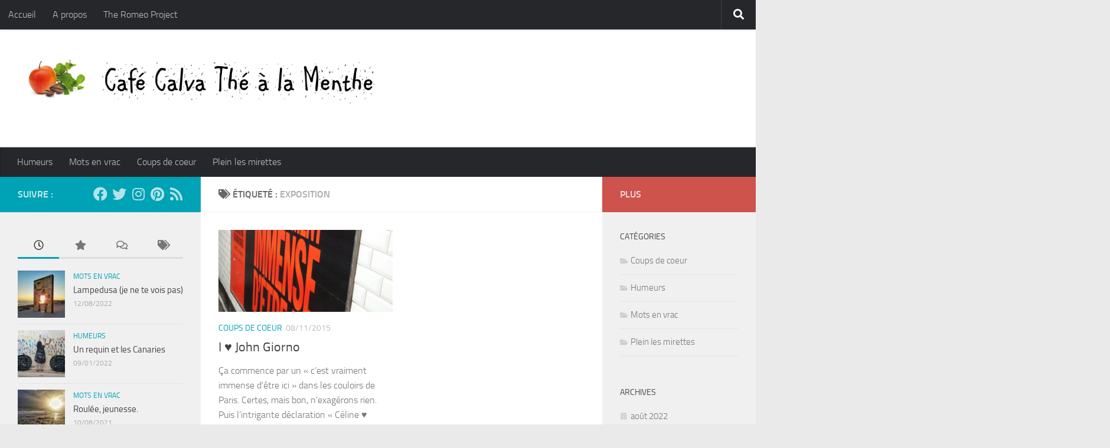

--- FILE ---
content_type: text/html; charset=UTF-8
request_url: https://cafecalvathealamenthe.fr/tag/exposition/
body_size: 18219
content:
<!DOCTYPE html>
<html class="no-js" lang="fr-FR" xmlns:fb="https://www.facebook.com/2008/fbml" xmlns:addthis="https://www.addthis.com/help/api-spec" >
<head>
  <meta charset="UTF-8">
  <meta name="viewport" content="width=device-width, initial-scale=1.0">
  <link rel="profile" href="https://gmpg.org/xfn/11" />
  <link rel="pingback" href="https://cafecalvathealamenthe.fr/xmlrpc.php">

  <title>exposition &#8211; Café Calva Thé à la Menthe</title>
<meta name='robots' content='max-image-preview:large' />
	<!-- Pixel Cat Facebook Pixel Code -->
	<script>
	!function(f,b,e,v,n,t,s){if(f.fbq)return;n=f.fbq=function(){n.callMethod?
	n.callMethod.apply(n,arguments):n.queue.push(arguments)};if(!f._fbq)f._fbq=n;
	n.push=n;n.loaded=!0;n.version='2.0';n.queue=[];t=b.createElement(e);t.async=!0;
	t.src=v;s=b.getElementsByTagName(e)[0];s.parentNode.insertBefore(t,s)}(window,
	document,'script','https://connect.facebook.net/en_US/fbevents.js' );
	fbq( 'init', '824614304317725' );	</script>
	<!-- DO NOT MODIFY -->
	<!-- End Facebook Pixel Code -->
	<script>document.documentElement.className = document.documentElement.className.replace("no-js","js");</script>
<link rel="alternate" type="application/rss+xml" title="Café Calva Thé à la Menthe &raquo; Flux" href="https://cafecalvathealamenthe.fr/feed/" />
<link rel="alternate" type="application/rss+xml" title="Café Calva Thé à la Menthe &raquo; Flux des commentaires" href="https://cafecalvathealamenthe.fr/comments/feed/" />
<link rel="alternate" type="application/rss+xml" title="Café Calva Thé à la Menthe &raquo; Flux de l’étiquette exposition" href="https://cafecalvathealamenthe.fr/tag/exposition/feed/" />
<style id='wp-img-auto-sizes-contain-inline-css'>
img:is([sizes=auto i],[sizes^="auto," i]){contain-intrinsic-size:3000px 1500px}
/*# sourceURL=wp-img-auto-sizes-contain-inline-css */
</style>
<style id='wp-emoji-styles-inline-css'>

	img.wp-smiley, img.emoji {
		display: inline !important;
		border: none !important;
		box-shadow: none !important;
		height: 1em !important;
		width: 1em !important;
		margin: 0 0.07em !important;
		vertical-align: -0.1em !important;
		background: none !important;
		padding: 0 !important;
	}
/*# sourceURL=wp-emoji-styles-inline-css */
</style>
<style id='wp-block-library-inline-css'>
:root{--wp-block-synced-color:#7a00df;--wp-block-synced-color--rgb:122,0,223;--wp-bound-block-color:var(--wp-block-synced-color);--wp-editor-canvas-background:#ddd;--wp-admin-theme-color:#007cba;--wp-admin-theme-color--rgb:0,124,186;--wp-admin-theme-color-darker-10:#006ba1;--wp-admin-theme-color-darker-10--rgb:0,107,160.5;--wp-admin-theme-color-darker-20:#005a87;--wp-admin-theme-color-darker-20--rgb:0,90,135;--wp-admin-border-width-focus:2px}@media (min-resolution:192dpi){:root{--wp-admin-border-width-focus:1.5px}}.wp-element-button{cursor:pointer}:root .has-very-light-gray-background-color{background-color:#eee}:root .has-very-dark-gray-background-color{background-color:#313131}:root .has-very-light-gray-color{color:#eee}:root .has-very-dark-gray-color{color:#313131}:root .has-vivid-green-cyan-to-vivid-cyan-blue-gradient-background{background:linear-gradient(135deg,#00d084,#0693e3)}:root .has-purple-crush-gradient-background{background:linear-gradient(135deg,#34e2e4,#4721fb 50%,#ab1dfe)}:root .has-hazy-dawn-gradient-background{background:linear-gradient(135deg,#faaca8,#dad0ec)}:root .has-subdued-olive-gradient-background{background:linear-gradient(135deg,#fafae1,#67a671)}:root .has-atomic-cream-gradient-background{background:linear-gradient(135deg,#fdd79a,#004a59)}:root .has-nightshade-gradient-background{background:linear-gradient(135deg,#330968,#31cdcf)}:root .has-midnight-gradient-background{background:linear-gradient(135deg,#020381,#2874fc)}:root{--wp--preset--font-size--normal:16px;--wp--preset--font-size--huge:42px}.has-regular-font-size{font-size:1em}.has-larger-font-size{font-size:2.625em}.has-normal-font-size{font-size:var(--wp--preset--font-size--normal)}.has-huge-font-size{font-size:var(--wp--preset--font-size--huge)}.has-text-align-center{text-align:center}.has-text-align-left{text-align:left}.has-text-align-right{text-align:right}.has-fit-text{white-space:nowrap!important}#end-resizable-editor-section{display:none}.aligncenter{clear:both}.items-justified-left{justify-content:flex-start}.items-justified-center{justify-content:center}.items-justified-right{justify-content:flex-end}.items-justified-space-between{justify-content:space-between}.screen-reader-text{border:0;clip-path:inset(50%);height:1px;margin:-1px;overflow:hidden;padding:0;position:absolute;width:1px;word-wrap:normal!important}.screen-reader-text:focus{background-color:#ddd;clip-path:none;color:#444;display:block;font-size:1em;height:auto;left:5px;line-height:normal;padding:15px 23px 14px;text-decoration:none;top:5px;width:auto;z-index:100000}html :where(.has-border-color){border-style:solid}html :where([style*=border-top-color]){border-top-style:solid}html :where([style*=border-right-color]){border-right-style:solid}html :where([style*=border-bottom-color]){border-bottom-style:solid}html :where([style*=border-left-color]){border-left-style:solid}html :where([style*=border-width]){border-style:solid}html :where([style*=border-top-width]){border-top-style:solid}html :where([style*=border-right-width]){border-right-style:solid}html :where([style*=border-bottom-width]){border-bottom-style:solid}html :where([style*=border-left-width]){border-left-style:solid}html :where(img[class*=wp-image-]){height:auto;max-width:100%}:where(figure){margin:0 0 1em}html :where(.is-position-sticky){--wp-admin--admin-bar--position-offset:var(--wp-admin--admin-bar--height,0px)}@media screen and (max-width:600px){html :where(.is-position-sticky){--wp-admin--admin-bar--position-offset:0px}}

/*# sourceURL=wp-block-library-inline-css */
</style><style id='global-styles-inline-css'>
:root{--wp--preset--aspect-ratio--square: 1;--wp--preset--aspect-ratio--4-3: 4/3;--wp--preset--aspect-ratio--3-4: 3/4;--wp--preset--aspect-ratio--3-2: 3/2;--wp--preset--aspect-ratio--2-3: 2/3;--wp--preset--aspect-ratio--16-9: 16/9;--wp--preset--aspect-ratio--9-16: 9/16;--wp--preset--color--black: #000000;--wp--preset--color--cyan-bluish-gray: #abb8c3;--wp--preset--color--white: #ffffff;--wp--preset--color--pale-pink: #f78da7;--wp--preset--color--vivid-red: #cf2e2e;--wp--preset--color--luminous-vivid-orange: #ff6900;--wp--preset--color--luminous-vivid-amber: #fcb900;--wp--preset--color--light-green-cyan: #7bdcb5;--wp--preset--color--vivid-green-cyan: #00d084;--wp--preset--color--pale-cyan-blue: #8ed1fc;--wp--preset--color--vivid-cyan-blue: #0693e3;--wp--preset--color--vivid-purple: #9b51e0;--wp--preset--gradient--vivid-cyan-blue-to-vivid-purple: linear-gradient(135deg,rgb(6,147,227) 0%,rgb(155,81,224) 100%);--wp--preset--gradient--light-green-cyan-to-vivid-green-cyan: linear-gradient(135deg,rgb(122,220,180) 0%,rgb(0,208,130) 100%);--wp--preset--gradient--luminous-vivid-amber-to-luminous-vivid-orange: linear-gradient(135deg,rgb(252,185,0) 0%,rgb(255,105,0) 100%);--wp--preset--gradient--luminous-vivid-orange-to-vivid-red: linear-gradient(135deg,rgb(255,105,0) 0%,rgb(207,46,46) 100%);--wp--preset--gradient--very-light-gray-to-cyan-bluish-gray: linear-gradient(135deg,rgb(238,238,238) 0%,rgb(169,184,195) 100%);--wp--preset--gradient--cool-to-warm-spectrum: linear-gradient(135deg,rgb(74,234,220) 0%,rgb(151,120,209) 20%,rgb(207,42,186) 40%,rgb(238,44,130) 60%,rgb(251,105,98) 80%,rgb(254,248,76) 100%);--wp--preset--gradient--blush-light-purple: linear-gradient(135deg,rgb(255,206,236) 0%,rgb(152,150,240) 100%);--wp--preset--gradient--blush-bordeaux: linear-gradient(135deg,rgb(254,205,165) 0%,rgb(254,45,45) 50%,rgb(107,0,62) 100%);--wp--preset--gradient--luminous-dusk: linear-gradient(135deg,rgb(255,203,112) 0%,rgb(199,81,192) 50%,rgb(65,88,208) 100%);--wp--preset--gradient--pale-ocean: linear-gradient(135deg,rgb(255,245,203) 0%,rgb(182,227,212) 50%,rgb(51,167,181) 100%);--wp--preset--gradient--electric-grass: linear-gradient(135deg,rgb(202,248,128) 0%,rgb(113,206,126) 100%);--wp--preset--gradient--midnight: linear-gradient(135deg,rgb(2,3,129) 0%,rgb(40,116,252) 100%);--wp--preset--font-size--small: 13px;--wp--preset--font-size--medium: 20px;--wp--preset--font-size--large: 36px;--wp--preset--font-size--x-large: 42px;--wp--preset--spacing--20: 0.44rem;--wp--preset--spacing--30: 0.67rem;--wp--preset--spacing--40: 1rem;--wp--preset--spacing--50: 1.5rem;--wp--preset--spacing--60: 2.25rem;--wp--preset--spacing--70: 3.38rem;--wp--preset--spacing--80: 5.06rem;--wp--preset--shadow--natural: 6px 6px 9px rgba(0, 0, 0, 0.2);--wp--preset--shadow--deep: 12px 12px 50px rgba(0, 0, 0, 0.4);--wp--preset--shadow--sharp: 6px 6px 0px rgba(0, 0, 0, 0.2);--wp--preset--shadow--outlined: 6px 6px 0px -3px rgb(255, 255, 255), 6px 6px rgb(0, 0, 0);--wp--preset--shadow--crisp: 6px 6px 0px rgb(0, 0, 0);}:where(.is-layout-flex){gap: 0.5em;}:where(.is-layout-grid){gap: 0.5em;}body .is-layout-flex{display: flex;}.is-layout-flex{flex-wrap: wrap;align-items: center;}.is-layout-flex > :is(*, div){margin: 0;}body .is-layout-grid{display: grid;}.is-layout-grid > :is(*, div){margin: 0;}:where(.wp-block-columns.is-layout-flex){gap: 2em;}:where(.wp-block-columns.is-layout-grid){gap: 2em;}:where(.wp-block-post-template.is-layout-flex){gap: 1.25em;}:where(.wp-block-post-template.is-layout-grid){gap: 1.25em;}.has-black-color{color: var(--wp--preset--color--black) !important;}.has-cyan-bluish-gray-color{color: var(--wp--preset--color--cyan-bluish-gray) !important;}.has-white-color{color: var(--wp--preset--color--white) !important;}.has-pale-pink-color{color: var(--wp--preset--color--pale-pink) !important;}.has-vivid-red-color{color: var(--wp--preset--color--vivid-red) !important;}.has-luminous-vivid-orange-color{color: var(--wp--preset--color--luminous-vivid-orange) !important;}.has-luminous-vivid-amber-color{color: var(--wp--preset--color--luminous-vivid-amber) !important;}.has-light-green-cyan-color{color: var(--wp--preset--color--light-green-cyan) !important;}.has-vivid-green-cyan-color{color: var(--wp--preset--color--vivid-green-cyan) !important;}.has-pale-cyan-blue-color{color: var(--wp--preset--color--pale-cyan-blue) !important;}.has-vivid-cyan-blue-color{color: var(--wp--preset--color--vivid-cyan-blue) !important;}.has-vivid-purple-color{color: var(--wp--preset--color--vivid-purple) !important;}.has-black-background-color{background-color: var(--wp--preset--color--black) !important;}.has-cyan-bluish-gray-background-color{background-color: var(--wp--preset--color--cyan-bluish-gray) !important;}.has-white-background-color{background-color: var(--wp--preset--color--white) !important;}.has-pale-pink-background-color{background-color: var(--wp--preset--color--pale-pink) !important;}.has-vivid-red-background-color{background-color: var(--wp--preset--color--vivid-red) !important;}.has-luminous-vivid-orange-background-color{background-color: var(--wp--preset--color--luminous-vivid-orange) !important;}.has-luminous-vivid-amber-background-color{background-color: var(--wp--preset--color--luminous-vivid-amber) !important;}.has-light-green-cyan-background-color{background-color: var(--wp--preset--color--light-green-cyan) !important;}.has-vivid-green-cyan-background-color{background-color: var(--wp--preset--color--vivid-green-cyan) !important;}.has-pale-cyan-blue-background-color{background-color: var(--wp--preset--color--pale-cyan-blue) !important;}.has-vivid-cyan-blue-background-color{background-color: var(--wp--preset--color--vivid-cyan-blue) !important;}.has-vivid-purple-background-color{background-color: var(--wp--preset--color--vivid-purple) !important;}.has-black-border-color{border-color: var(--wp--preset--color--black) !important;}.has-cyan-bluish-gray-border-color{border-color: var(--wp--preset--color--cyan-bluish-gray) !important;}.has-white-border-color{border-color: var(--wp--preset--color--white) !important;}.has-pale-pink-border-color{border-color: var(--wp--preset--color--pale-pink) !important;}.has-vivid-red-border-color{border-color: var(--wp--preset--color--vivid-red) !important;}.has-luminous-vivid-orange-border-color{border-color: var(--wp--preset--color--luminous-vivid-orange) !important;}.has-luminous-vivid-amber-border-color{border-color: var(--wp--preset--color--luminous-vivid-amber) !important;}.has-light-green-cyan-border-color{border-color: var(--wp--preset--color--light-green-cyan) !important;}.has-vivid-green-cyan-border-color{border-color: var(--wp--preset--color--vivid-green-cyan) !important;}.has-pale-cyan-blue-border-color{border-color: var(--wp--preset--color--pale-cyan-blue) !important;}.has-vivid-cyan-blue-border-color{border-color: var(--wp--preset--color--vivid-cyan-blue) !important;}.has-vivid-purple-border-color{border-color: var(--wp--preset--color--vivid-purple) !important;}.has-vivid-cyan-blue-to-vivid-purple-gradient-background{background: var(--wp--preset--gradient--vivid-cyan-blue-to-vivid-purple) !important;}.has-light-green-cyan-to-vivid-green-cyan-gradient-background{background: var(--wp--preset--gradient--light-green-cyan-to-vivid-green-cyan) !important;}.has-luminous-vivid-amber-to-luminous-vivid-orange-gradient-background{background: var(--wp--preset--gradient--luminous-vivid-amber-to-luminous-vivid-orange) !important;}.has-luminous-vivid-orange-to-vivid-red-gradient-background{background: var(--wp--preset--gradient--luminous-vivid-orange-to-vivid-red) !important;}.has-very-light-gray-to-cyan-bluish-gray-gradient-background{background: var(--wp--preset--gradient--very-light-gray-to-cyan-bluish-gray) !important;}.has-cool-to-warm-spectrum-gradient-background{background: var(--wp--preset--gradient--cool-to-warm-spectrum) !important;}.has-blush-light-purple-gradient-background{background: var(--wp--preset--gradient--blush-light-purple) !important;}.has-blush-bordeaux-gradient-background{background: var(--wp--preset--gradient--blush-bordeaux) !important;}.has-luminous-dusk-gradient-background{background: var(--wp--preset--gradient--luminous-dusk) !important;}.has-pale-ocean-gradient-background{background: var(--wp--preset--gradient--pale-ocean) !important;}.has-electric-grass-gradient-background{background: var(--wp--preset--gradient--electric-grass) !important;}.has-midnight-gradient-background{background: var(--wp--preset--gradient--midnight) !important;}.has-small-font-size{font-size: var(--wp--preset--font-size--small) !important;}.has-medium-font-size{font-size: var(--wp--preset--font-size--medium) !important;}.has-large-font-size{font-size: var(--wp--preset--font-size--large) !important;}.has-x-large-font-size{font-size: var(--wp--preset--font-size--x-large) !important;}
/*# sourceURL=global-styles-inline-css */
</style>

<style id='classic-theme-styles-inline-css'>
/*! This file is auto-generated */
.wp-block-button__link{color:#fff;background-color:#32373c;border-radius:9999px;box-shadow:none;text-decoration:none;padding:calc(.667em + 2px) calc(1.333em + 2px);font-size:1.125em}.wp-block-file__button{background:#32373c;color:#fff;text-decoration:none}
/*# sourceURL=/wp-includes/css/classic-themes.min.css */
</style>
<link rel='stylesheet' id='contact-form-7-css' href='https://cafecalvathealamenthe.fr/wp-content/plugins/contact-form-7/includes/css/styles.css?ver=6.1.4' media='all' />
<link rel='stylesheet' id='easy-facebook-likebox-custom-fonts-css' href='https://cafecalvathealamenthe.fr/wp-content/plugins/easy-facebook-likebox/frontend/assets/css/esf-custom-fonts.css?ver=6.9' media='all' />
<link rel='stylesheet' id='easy-facebook-likebox-popup-styles-css' href='https://cafecalvathealamenthe.fr/wp-content/plugins/easy-facebook-likebox/facebook/frontend/assets/css/esf-free-popup.css?ver=6.7.2' media='all' />
<link rel='stylesheet' id='easy-facebook-likebox-frontend-css' href='https://cafecalvathealamenthe.fr/wp-content/plugins/easy-facebook-likebox/facebook/frontend/assets/css/easy-facebook-likebox-frontend.css?ver=6.7.2' media='all' />
<link rel='stylesheet' id='easy-facebook-likebox-customizer-style-css' href='https://cafecalvathealamenthe.fr/wp-admin/admin-ajax.php?action=easy-facebook-likebox-customizer-style&#038;ver=6.7.2' media='all' />
<link rel='stylesheet' id='responsive-lightbox-swipebox-css' href='https://cafecalvathealamenthe.fr/wp-content/plugins/responsive-lightbox/assets/swipebox/swipebox.min.css?ver=1.5.2' media='all' />
<link rel='stylesheet' id='hueman-main-style-css' href='https://cafecalvathealamenthe.fr/wp-content/themes/hueman/assets/front/css/main.min.css?ver=3.7.27' media='all' />
<style id='hueman-main-style-inline-css'>
body { font-size:1.00rem; }@media only screen and (min-width: 720px) {
        .nav > li { font-size:1.00rem; }
      }::selection { background-color: #00a2b5; }
::-moz-selection { background-color: #00a2b5; }a,a>span.hu-external::after,.themeform label .required,#flexslider-featured .flex-direction-nav .flex-next:hover,#flexslider-featured .flex-direction-nav .flex-prev:hover,.post-hover:hover .post-title a,.post-title a:hover,.sidebar.s1 .post-nav li a:hover i,.content .post-nav li a:hover i,.post-related a:hover,.sidebar.s1 .widget_rss ul li a,#footer .widget_rss ul li a,.sidebar.s1 .widget_calendar a,#footer .widget_calendar a,.sidebar.s1 .alx-tab .tab-item-category a,.sidebar.s1 .alx-posts .post-item-category a,.sidebar.s1 .alx-tab li:hover .tab-item-title a,.sidebar.s1 .alx-tab li:hover .tab-item-comment a,.sidebar.s1 .alx-posts li:hover .post-item-title a,#footer .alx-tab .tab-item-category a,#footer .alx-posts .post-item-category a,#footer .alx-tab li:hover .tab-item-title a,#footer .alx-tab li:hover .tab-item-comment a,#footer .alx-posts li:hover .post-item-title a,.comment-tabs li.active a,.comment-awaiting-moderation,.child-menu a:hover,.child-menu .current_page_item > a,.wp-pagenavi a{ color: #00a2b5; }input[type="submit"],.themeform button[type="submit"],.sidebar.s1 .sidebar-top,.sidebar.s1 .sidebar-toggle,#flexslider-featured .flex-control-nav li a.flex-active,.post-tags a:hover,.sidebar.s1 .widget_calendar caption,#footer .widget_calendar caption,.author-bio .bio-avatar:after,.commentlist li.bypostauthor > .comment-body:after,.commentlist li.comment-author-admin > .comment-body:after{ background-color: #00a2b5; }.post-format .format-container { border-color: #00a2b5; }.sidebar.s1 .alx-tabs-nav li.active a,#footer .alx-tabs-nav li.active a,.comment-tabs li.active a,.wp-pagenavi a:hover,.wp-pagenavi a:active,.wp-pagenavi span.current{ border-bottom-color: #00a2b5!important; }.sidebar.s2 .post-nav li a:hover i,
.sidebar.s2 .widget_rss ul li a,
.sidebar.s2 .widget_calendar a,
.sidebar.s2 .alx-tab .tab-item-category a,
.sidebar.s2 .alx-posts .post-item-category a,
.sidebar.s2 .alx-tab li:hover .tab-item-title a,
.sidebar.s2 .alx-tab li:hover .tab-item-comment a,
.sidebar.s2 .alx-posts li:hover .post-item-title a { color: #ce534d; }
.sidebar.s2 .sidebar-top,.sidebar.s2 .sidebar-toggle,.post-comments,.jp-play-bar,.jp-volume-bar-value,.sidebar.s2 .widget_calendar caption{ background-color: #ce534d; }.sidebar.s2 .alx-tabs-nav li.active a { border-bottom-color: #ce534d; }
.post-comments::before { border-right-color: #ce534d; }
      .search-expand,
              #nav-topbar.nav-container { background-color: #26272b}@media only screen and (min-width: 720px) {
                #nav-topbar .nav ul { background-color: #26272b; }
              }.is-scrolled #header .nav-container.desktop-sticky,
              .is-scrolled #header .search-expand { background-color: #26272b; background-color: rgba(38,39,43,0.90) }.is-scrolled .topbar-transparent #nav-topbar.desktop-sticky .nav ul { background-color: #26272b; background-color: rgba(38,39,43,0.95) }#header { background-color: #ffffff; }
@media only screen and (min-width: 720px) {
  #nav-header .nav ul { background-color: #ffffff; }
}
        #header #nav-mobile { background-color: #33363b; }.is-scrolled #header #nav-mobile { background-color: #33363b; background-color: rgba(51,54,59,0.90) }#nav-header.nav-container, #main-header-search .search-expand { background-color: #26272b; }
@media only screen and (min-width: 720px) {
  #nav-header .nav ul { background-color: #26272b; }
}
        .site-title a img { max-height: 120px; }
/*# sourceURL=hueman-main-style-inline-css */
</style>
<link rel='stylesheet' id='theme-stylesheet-css' href='https://cafecalvathealamenthe.fr/wp-content/themes/hueaman-child-theme-for-cafe-calva/style.css?ver=1.0' media='all' />
<link rel='stylesheet' id='hueman-font-awesome-css' href='https://cafecalvathealamenthe.fr/wp-content/themes/hueman/assets/front/css/font-awesome.min.css?ver=3.7.27' media='all' />
<link rel='stylesheet' id='esf-custom-fonts-css' href='https://cafecalvathealamenthe.fr/wp-content/plugins/easy-facebook-likebox/frontend/assets/css/esf-custom-fonts.css?ver=6.9' media='all' />
<link rel='stylesheet' id='esf-insta-frontend-css' href='https://cafecalvathealamenthe.fr/wp-content/plugins/easy-facebook-likebox//instagram/frontend/assets/css/esf-insta-frontend.css?ver=6.9' media='all' />
<link rel='stylesheet' id='esf-insta-customizer-style-css' href='https://cafecalvathealamenthe.fr/wp-admin/admin-ajax.php?action=esf-insta-customizer-style&#038;ver=6.9' media='all' />
<link rel='stylesheet' id='addthis_all_pages-css' href='https://cafecalvathealamenthe.fr/wp-content/plugins/addthis/frontend/build/addthis_wordpress_public.min.css?ver=6.9' media='all' />
<script src="https://cafecalvathealamenthe.fr/wp-content/mu-plugins/1and1-wordpress-assistant/js/cookies.js?ver=6.9" id="1and1-wp-cookies-js"></script>
<script src="https://cafecalvathealamenthe.fr/wp-includes/js/jquery/jquery.min.js?ver=3.7.1" id="jquery-core-js"></script>
<script src="https://cafecalvathealamenthe.fr/wp-includes/js/jquery/jquery-migrate.min.js?ver=3.4.1" id="jquery-migrate-js"></script>
<script src="https://cafecalvathealamenthe.fr/wp-content/plugins/easy-facebook-likebox/facebook/frontend/assets/js/esf-free-popup.min.js?ver=6.7.2" id="easy-facebook-likebox-popup-script-js"></script>
<script id="easy-facebook-likebox-public-script-js-extra">
var public_ajax = {"ajax_url":"https://cafecalvathealamenthe.fr/wp-admin/admin-ajax.php","efbl_is_fb_pro":""};
//# sourceURL=easy-facebook-likebox-public-script-js-extra
</script>
<script src="https://cafecalvathealamenthe.fr/wp-content/plugins/easy-facebook-likebox/facebook/frontend/assets/js/public.js?ver=6.7.2" id="easy-facebook-likebox-public-script-js"></script>
<script src="https://cafecalvathealamenthe.fr/wp-content/plugins/responsive-lightbox/assets/dompurify/purify.min.js?ver=3.3.1" id="dompurify-js"></script>
<script id="responsive-lightbox-sanitizer-js-before">
window.RLG = window.RLG || {}; window.RLG.sanitizeAllowedHosts = ["youtube.com","www.youtube.com","youtu.be","vimeo.com","player.vimeo.com"];
//# sourceURL=responsive-lightbox-sanitizer-js-before
</script>
<script src="https://cafecalvathealamenthe.fr/wp-content/plugins/responsive-lightbox/js/sanitizer.js?ver=2.6.1" id="responsive-lightbox-sanitizer-js"></script>
<script src="https://cafecalvathealamenthe.fr/wp-content/plugins/responsive-lightbox/assets/swipebox/jquery.swipebox.min.js?ver=1.5.2" id="responsive-lightbox-swipebox-js"></script>
<script src="https://cafecalvathealamenthe.fr/wp-includes/js/underscore.min.js?ver=1.13.7" id="underscore-js"></script>
<script src="https://cafecalvathealamenthe.fr/wp-content/plugins/responsive-lightbox/assets/infinitescroll/infinite-scroll.pkgd.min.js?ver=4.0.1" id="responsive-lightbox-infinite-scroll-js"></script>
<script id="responsive-lightbox-js-before">
var rlArgs = {"script":"swipebox","selector":"lightbox","customEvents":"","activeGalleries":true,"animation":true,"hideCloseButtonOnMobile":false,"removeBarsOnMobile":false,"hideBars":true,"hideBarsDelay":5000,"videoMaxWidth":1080,"useSVG":true,"loopAtEnd":false,"woocommerce_gallery":false,"ajaxurl":"https:\/\/cafecalvathealamenthe.fr\/wp-admin\/admin-ajax.php","nonce":"0486e9509d","preview":false,"postId":189,"scriptExtension":false};

//# sourceURL=responsive-lightbox-js-before
</script>
<script src="https://cafecalvathealamenthe.fr/wp-content/plugins/responsive-lightbox/js/front.js?ver=2.6.1" id="responsive-lightbox-js"></script>
<script src="https://cafecalvathealamenthe.fr/wp-content/plugins/easy-facebook-likebox/frontend/assets/js/imagesloaded.pkgd.min.js?ver=6.9" id="imagesloaded.pkgd.min-js"></script>
<script id="esf-insta-public-js-extra">
var esf_insta = {"ajax_url":"https://cafecalvathealamenthe.fr/wp-admin/admin-ajax.php","version":"free","nonce":"caf247fddb"};
//# sourceURL=esf-insta-public-js-extra
</script>
<script src="https://cafecalvathealamenthe.fr/wp-content/plugins/easy-facebook-likebox//instagram/frontend/assets/js/esf-insta-public.js?ver=1" id="esf-insta-public-js"></script>
<link rel="https://api.w.org/" href="https://cafecalvathealamenthe.fr/wp-json/" /><link rel="alternate" title="JSON" type="application/json" href="https://cafecalvathealamenthe.fr/wp-json/wp/v2/tags/37" /><link rel="EditURI" type="application/rsd+xml" title="RSD" href="https://cafecalvathealamenthe.fr/xmlrpc.php?rsd" />
<meta name="generator" content="WordPress 6.9" />

 <!-- OneAll.com / Social Login for WordPress / v5.10.0 -->
<script data-cfasync="false" type="text/javascript">
 (function() {
  var oa = document.createElement('script'); oa.type = 'text/javascript';
  oa.async = true; oa.src = 'https://cafecalvathealamenthe.api.oneall.com/socialize/library.js';
  var s = document.getElementsByTagName('script')[0]; s.parentNode.insertBefore(oa, s);
 })();
</script>
    <link rel="preload" as="font" type="font/woff2" href="https://cafecalvathealamenthe.fr/wp-content/themes/hueman/assets/front/webfonts/fa-brands-400.woff2?v=5.15.2" crossorigin="anonymous"/>
    <link rel="preload" as="font" type="font/woff2" href="https://cafecalvathealamenthe.fr/wp-content/themes/hueman/assets/front/webfonts/fa-regular-400.woff2?v=5.15.2" crossorigin="anonymous"/>
    <link rel="preload" as="font" type="font/woff2" href="https://cafecalvathealamenthe.fr/wp-content/themes/hueman/assets/front/webfonts/fa-solid-900.woff2?v=5.15.2" crossorigin="anonymous"/>
  <link rel="preload" as="font" type="font/woff" href="https://cafecalvathealamenthe.fr/wp-content/themes/hueman/assets/front/fonts/titillium-light-webfont.woff" crossorigin="anonymous"/>
<link rel="preload" as="font" type="font/woff" href="https://cafecalvathealamenthe.fr/wp-content/themes/hueman/assets/front/fonts/titillium-lightitalic-webfont.woff" crossorigin="anonymous"/>
<link rel="preload" as="font" type="font/woff" href="https://cafecalvathealamenthe.fr/wp-content/themes/hueman/assets/front/fonts/titillium-regular-webfont.woff" crossorigin="anonymous"/>
<link rel="preload" as="font" type="font/woff" href="https://cafecalvathealamenthe.fr/wp-content/themes/hueman/assets/front/fonts/titillium-regularitalic-webfont.woff" crossorigin="anonymous"/>
<link rel="preload" as="font" type="font/woff" href="https://cafecalvathealamenthe.fr/wp-content/themes/hueman/assets/front/fonts/titillium-semibold-webfont.woff" crossorigin="anonymous"/>
<style>
  /*  base : fonts
/* ------------------------------------ */
body { font-family: "Titillium", Arial, sans-serif; }
@font-face {
  font-family: 'Titillium';
  src: url('https://cafecalvathealamenthe.fr/wp-content/themes/hueman/assets/front/fonts/titillium-light-webfont.eot');
  src: url('https://cafecalvathealamenthe.fr/wp-content/themes/hueman/assets/front/fonts/titillium-light-webfont.svg#titillium-light-webfont') format('svg'),
     url('https://cafecalvathealamenthe.fr/wp-content/themes/hueman/assets/front/fonts/titillium-light-webfont.eot?#iefix') format('embedded-opentype'),
     url('https://cafecalvathealamenthe.fr/wp-content/themes/hueman/assets/front/fonts/titillium-light-webfont.woff') format('woff'),
     url('https://cafecalvathealamenthe.fr/wp-content/themes/hueman/assets/front/fonts/titillium-light-webfont.ttf') format('truetype');
  font-weight: 300;
  font-style: normal;
}
@font-face {
  font-family: 'Titillium';
  src: url('https://cafecalvathealamenthe.fr/wp-content/themes/hueman/assets/front/fonts/titillium-lightitalic-webfont.eot');
  src: url('https://cafecalvathealamenthe.fr/wp-content/themes/hueman/assets/front/fonts/titillium-lightitalic-webfont.svg#titillium-lightitalic-webfont') format('svg'),
     url('https://cafecalvathealamenthe.fr/wp-content/themes/hueman/assets/front/fonts/titillium-lightitalic-webfont.eot?#iefix') format('embedded-opentype'),
     url('https://cafecalvathealamenthe.fr/wp-content/themes/hueman/assets/front/fonts/titillium-lightitalic-webfont.woff') format('woff'),
     url('https://cafecalvathealamenthe.fr/wp-content/themes/hueman/assets/front/fonts/titillium-lightitalic-webfont.ttf') format('truetype');
  font-weight: 300;
  font-style: italic;
}
@font-face {
  font-family: 'Titillium';
  src: url('https://cafecalvathealamenthe.fr/wp-content/themes/hueman/assets/front/fonts/titillium-regular-webfont.eot');
  src: url('https://cafecalvathealamenthe.fr/wp-content/themes/hueman/assets/front/fonts/titillium-regular-webfont.svg#titillium-regular-webfont') format('svg'),
     url('https://cafecalvathealamenthe.fr/wp-content/themes/hueman/assets/front/fonts/titillium-regular-webfont.eot?#iefix') format('embedded-opentype'),
     url('https://cafecalvathealamenthe.fr/wp-content/themes/hueman/assets/front/fonts/titillium-regular-webfont.woff') format('woff'),
     url('https://cafecalvathealamenthe.fr/wp-content/themes/hueman/assets/front/fonts/titillium-regular-webfont.ttf') format('truetype');
  font-weight: 400;
  font-style: normal;
}
@font-face {
  font-family: 'Titillium';
  src: url('https://cafecalvathealamenthe.fr/wp-content/themes/hueman/assets/front/fonts/titillium-regularitalic-webfont.eot');
  src: url('https://cafecalvathealamenthe.fr/wp-content/themes/hueman/assets/front/fonts/titillium-regularitalic-webfont.svg#titillium-regular-webfont') format('svg'),
     url('https://cafecalvathealamenthe.fr/wp-content/themes/hueman/assets/front/fonts/titillium-regularitalic-webfont.eot?#iefix') format('embedded-opentype'),
     url('https://cafecalvathealamenthe.fr/wp-content/themes/hueman/assets/front/fonts/titillium-regularitalic-webfont.woff') format('woff'),
     url('https://cafecalvathealamenthe.fr/wp-content/themes/hueman/assets/front/fonts/titillium-regularitalic-webfont.ttf') format('truetype');
  font-weight: 400;
  font-style: italic;
}
@font-face {
    font-family: 'Titillium';
    src: url('https://cafecalvathealamenthe.fr/wp-content/themes/hueman/assets/front/fonts/titillium-semibold-webfont.eot');
    src: url('https://cafecalvathealamenthe.fr/wp-content/themes/hueman/assets/front/fonts/titillium-semibold-webfont.svg#titillium-semibold-webfont') format('svg'),
         url('https://cafecalvathealamenthe.fr/wp-content/themes/hueman/assets/front/fonts/titillium-semibold-webfont.eot?#iefix') format('embedded-opentype'),
         url('https://cafecalvathealamenthe.fr/wp-content/themes/hueman/assets/front/fonts/titillium-semibold-webfont.woff') format('woff'),
         url('https://cafecalvathealamenthe.fr/wp-content/themes/hueman/assets/front/fonts/titillium-semibold-webfont.ttf') format('truetype');
  font-weight: 600;
  font-style: normal;
}
</style>
  <!--[if lt IE 9]>
<script src="https://cafecalvathealamenthe.fr/wp-content/themes/hueman/assets/front/js/ie/html5shiv-printshiv.min.js"></script>
<script src="https://cafecalvathealamenthe.fr/wp-content/themes/hueman/assets/front/js/ie/selectivizr.js"></script>
<![endif]-->
<style>.recentcomments a{display:inline !important;padding:0 !important;margin:0 !important;}</style><link rel="icon" href="https://cafecalvathealamenthe.fr/wp-content/uploads/2015/09/cropped-favicon-n-150x150.png" sizes="32x32" />
<link rel="icon" href="https://cafecalvathealamenthe.fr/wp-content/uploads/2015/09/cropped-favicon-n-300x300.png" sizes="192x192" />
<link rel="apple-touch-icon" href="https://cafecalvathealamenthe.fr/wp-content/uploads/2015/09/cropped-favicon-n-300x300.png" />
<meta name="msapplication-TileImage" content="https://cafecalvathealamenthe.fr/wp-content/uploads/2015/09/cropped-favicon-n-300x300.png" />
</head>

<body class="archive tag tag-exposition tag-37 wp-custom-logo wp-embed-responsive wp-theme-hueman wp-child-theme-hueaman-child-theme-for-cafe-calva col-3cm boxed topbar-enabled header-desktop-sticky header-mobile-sticky hueman-3-7-27-with-child-theme chrome">
<div id="wrapper">
  <a class="screen-reader-text skip-link" href="#content">Skip to content</a>
  
  <header id="header" class="main-menu-mobile-on one-mobile-menu main_menu header-ads-desktop  topbar-transparent no-header-img">
        <nav class="nav-container group mobile-menu mobile-sticky " id="nav-mobile" data-menu-id="header-1">
  <div class="mobile-title-logo-in-header"><p class="site-title">                  <a class="custom-logo-link" href="https://cafecalvathealamenthe.fr/" rel="home" title="Café Calva Thé à la Menthe | Page d'accueil"><img src="https://cafecalvathealamenthe.fr/wp-content/uploads/2015/09/header-logo-n-n.png" alt="Café Calva Thé à la Menthe" width="1650" height="311"/></a>                </p></div>
        
                    <!-- <div class="ham__navbar-toggler collapsed" aria-expanded="false">
          <div class="ham__navbar-span-wrapper">
            <span class="ham-toggler-menu__span"></span>
          </div>
        </div> -->
        <button class="ham__navbar-toggler-two collapsed" title="Menu" aria-expanded="false">
          <span class="ham__navbar-span-wrapper">
            <span class="line line-1"></span>
            <span class="line line-2"></span>
            <span class="line line-3"></span>
          </span>
        </button>
            
      <div class="nav-text"></div>
      <div class="nav-wrap container">
                  <ul class="nav container-inner group mobile-search">
                            <li>
                  <form role="search" method="get" class="search-form" action="https://cafecalvathealamenthe.fr/">
				<label>
					<span class="screen-reader-text">Rechercher :</span>
					<input type="search" class="search-field" placeholder="Rechercher…" value="" name="s" />
				</label>
				<input type="submit" class="search-submit" value="Rechercher" />
			</form>                </li>
                      </ul>
                <ul id="menu-categories" class="nav container-inner group"><li id="menu-item-30" class="menu-item menu-item-type-taxonomy menu-item-object-category menu-item-30"><a href="https://cafecalvathealamenthe.fr/category/humeurs/">Humeurs</a></li>
<li id="menu-item-33" class="menu-item menu-item-type-taxonomy menu-item-object-category menu-item-33"><a href="https://cafecalvathealamenthe.fr/category/mots-en-vrac/">Mots en vrac</a></li>
<li id="menu-item-31" class="menu-item menu-item-type-taxonomy menu-item-object-category menu-item-31"><a href="https://cafecalvathealamenthe.fr/category/coups-de-coeur/">Coups de coeur</a></li>
<li id="menu-item-144" class="menu-item menu-item-type-taxonomy menu-item-object-category menu-item-144"><a href="https://cafecalvathealamenthe.fr/category/plein-les-mirettes/">Plein les mirettes</a></li>
</ul>      </div>
</nav><!--/#nav-topbar-->  
        <nav class="nav-container group desktop-menu desktop-sticky " id="nav-topbar" data-menu-id="header-2">
    <div class="nav-text"></div>
  <div class="topbar-toggle-down">
    <i class="fas fa-angle-double-down" aria-hidden="true" data-toggle="down" title="Agrandir le menu"></i>
    <i class="fas fa-angle-double-up" aria-hidden="true" data-toggle="up" title="Réduire le menu"></i>
  </div>
  <div class="nav-wrap container">
    <ul id="menu-menu-principal" class="nav container-inner group"><li id="menu-item-18" class="menu-item menu-item-type-custom menu-item-object-custom menu-item-18"><a href="http://www.cafecalvathealamenthe.fr">Accueil</a></li>
<li id="menu-item-29" class="menu-item menu-item-type-post_type menu-item-object-page menu-item-privacy-policy menu-item-29"><a rel="privacy-policy" href="https://cafecalvathealamenthe.fr/a-propos/">A propos</a></li>
<li id="menu-item-676" class="menu-item menu-item-type-custom menu-item-object-custom menu-item-676"><a href="http://theromeoproject.cafecalvathealamenthe.fr">The Romeo Project</a></li>
</ul>  </div>
      <div id="topbar-header-search" class="container">
      <div class="container-inner">
        <button class="toggle-search"><i class="fas fa-search"></i></button>
        <div class="search-expand">
          <div class="search-expand-inner"><form role="search" method="get" class="search-form" action="https://cafecalvathealamenthe.fr/">
				<label>
					<span class="screen-reader-text">Rechercher :</span>
					<input type="search" class="search-field" placeholder="Rechercher…" value="" name="s" />
				</label>
				<input type="submit" class="search-submit" value="Rechercher" />
			</form></div>
        </div>
      </div><!--/.container-inner-->
    </div><!--/.container-->
  
</nav><!--/#nav-topbar-->  
  <div class="container group">
        <div class="container-inner">

                    <div class="group hu-pad central-header-zone">
                  <div class="logo-tagline-group">
                      <p class="site-title">                  <a class="custom-logo-link" href="https://cafecalvathealamenthe.fr/" rel="home" title="Café Calva Thé à la Menthe | Page d'accueil"><img src="https://cafecalvathealamenthe.fr/wp-content/uploads/2015/09/header-logo-n-n.png" alt="Café Calva Thé à la Menthe" width="1650" height="311"/></a>                </p>                                                <p class="site-description"></p>
                                        </div>

                                </div>
      
                <nav class="nav-container group desktop-menu " id="nav-header" data-menu-id="header-3">
    <div class="nav-text"><!-- put your mobile menu text here --></div>

  <div class="nav-wrap container">
        <ul id="menu-categories-1" class="nav container-inner group"><li class="menu-item menu-item-type-taxonomy menu-item-object-category menu-item-30"><a href="https://cafecalvathealamenthe.fr/category/humeurs/">Humeurs</a></li>
<li class="menu-item menu-item-type-taxonomy menu-item-object-category menu-item-33"><a href="https://cafecalvathealamenthe.fr/category/mots-en-vrac/">Mots en vrac</a></li>
<li class="menu-item menu-item-type-taxonomy menu-item-object-category menu-item-31"><a href="https://cafecalvathealamenthe.fr/category/coups-de-coeur/">Coups de coeur</a></li>
<li class="menu-item menu-item-type-taxonomy menu-item-object-category menu-item-144"><a href="https://cafecalvathealamenthe.fr/category/plein-les-mirettes/">Plein les mirettes</a></li>
</ul>  </div>
</nav><!--/#nav-header-->      
    </div><!--/.container-inner-->
      </div><!--/.container-->

</header><!--/#header-->
  
  <div class="container" id="page">
    <div class="container-inner">
            <div class="main">
        <div class="main-inner group">
          
              <main class="content" id="content">
              <div class="page-title hu-pad group">
          	    		<h1><i class="fas fa-tags"></i>Étiqueté : <span>exposition </span></h1>
    	
    </div><!--/.page-title-->
          <div class="hu-pad group">
            
  <div id="grid-wrapper" class="post-list group">
    <div class="post-row">        <article id="post-189" class="group grid-item post-189 post type-post status-publish format-standard has-post-thumbnail hentry category-coups-de-coeur tag-exposition tag-john-giorno tag-poesie">
	<div class="post-inner post-hover">
      		<div class="post-thumbnail">
  			<a href="https://cafecalvathealamenthe.fr/john-giorno/">
            				<img width="720" height="340" src="https://cafecalvathealamenthe.fr/wp-content/uploads/2015/11/immense-720x340.jpg" class="attachment-thumb-large size-thumb-large wp-post-image" alt="Affiche expo Palais de Tokyo" decoding="async" fetchpriority="high" srcset="https://cafecalvathealamenthe.fr/wp-content/uploads/2015/11/immense-720x340.jpg 720w, https://cafecalvathealamenthe.fr/wp-content/uploads/2015/11/immense-520x245.jpg 520w" sizes="(max-width: 720px) 100vw, 720px" />  				  				  				  			</a>
  			  		</div><!--/.post-thumbnail-->
          		<div class="post-meta group">
          			  <p class="post-category"><a href="https://cafecalvathealamenthe.fr/category/coups-de-coeur/" rel="category tag">Coups de coeur</a></p>
                  			  <p class="post-date">
  <time class="published updated" datetime="2015-11-08 18:09:45">08/11/2015</time>
</p>

  <p class="post-byline" style="display:none">&nbsp;par    <span class="vcard author">
      <span class="fn"><a href="https://cafecalvathealamenthe.fr/author/cafecalva/" title="Articles par cafecalva" rel="author">cafecalva</a></span>
    </span> &middot; Published <span class="published">08/11/2015</span>
     &middot; Last modified <span class="updated">11/11/2015</span>  </p>
          		</div><!--/.post-meta-->
    		<h2 class="post-title entry-title">
			<a href="https://cafecalvathealamenthe.fr/john-giorno/" rel="bookmark">I ♥ John Giorno</a>
		</h2><!--/.post-title-->

				<div class="entry excerpt entry-summary">
			<div class="at-above-post-arch-page addthis_tool" data-url="https://cafecalvathealamenthe.fr/john-giorno/"></div>
<p>Ça commence par un « c’est vraiment immense d’être ici » dans les couloirs de Paris. Certes, mais bon, n’exagérons rien. Puis l’intrigante déclaration « Céline ♥ John » placardée sur les tous les kiosques de la capitale. Indice :&#46;&#46;&#46;<!-- AddThis Advanced Settings above via filter on get_the_excerpt --><!-- AddThis Advanced Settings below via filter on get_the_excerpt --><!-- AddThis Advanced Settings generic via filter on get_the_excerpt --><!-- AddThis Share Buttons above via filter on get_the_excerpt --><!-- AddThis Share Buttons below via filter on get_the_excerpt --></p>
<div class="at-below-post-arch-page addthis_tool" data-url="https://cafecalvathealamenthe.fr/john-giorno/"></div>
<p><!-- AddThis Share Buttons generic via filter on get_the_excerpt --></p>
		</div><!--/.entry-->
		
	</div><!--/.post-inner-->
</article><!--/.post-->
    </div>  </div><!--/.post-list-->

<nav class="pagination group">
			<ul class="group">
			<li class="prev left"></li>
			<li class="next right"></li>
		</ul>
	</nav><!--/.pagination-->
          </div><!--/.hu-pad-->
            </main><!--/.content-->
          

	<div class="sidebar s1 collapsed" data-position="left" data-layout="col-3cm" data-sb-id="s1">

		<button class="sidebar-toggle" title="Étendre la colonne latérale"><i class="fas sidebar-toggle-arrows"></i></button>

		<div class="sidebar-content">

			           			<div class="sidebar-top group">
                        <p>Suivre :</p>                    <ul class="social-links"><li><a rel="nofollow noopener noreferrer" class="social-tooltip"  title="Facebook" aria-label="Facebook" href="http://www.facebook.com/cafecalvathealamenthe" target="_blank"  style="color:"><i class="fab fa-facebook"></i></a></li><li><a rel="nofollow noopener noreferrer" class="social-tooltip"  title="Twitter" aria-label="Twitter" href="http://twitter.com/Cafe_Calva" target="_blank"  style="color:"><i class="fab fa-twitter"></i></a></li><li><a rel="nofollow noopener noreferrer" class="social-tooltip"  title="Instagram" aria-label="Instagram" href="http://www.instagram.com/cafecalvathealamenthe/" target="_blank"  style="color:"><i class="fab fa-instagram"></i></a></li><li><a rel="nofollow noopener noreferrer" class="social-tooltip"  title="Pinterest" aria-label="Pinterest" href="http://www.pinterest.com/cafecalva" target="_blank"  style="color:"><i class="fab fa-pinterest"></i></a></li><li><a rel="nofollow noopener noreferrer" class="social-tooltip"  title="RSS feed" aria-label="RSS feed" href="http://feed" target="_blank"  style="color:"><i class="fas fa-rss"></i></a></li></ul>  			</div>
			
			
			
			<div id="alxtabs-2" class="widget widget_hu_tabs">
<h3 class="widget-title"></h3><ul class="alx-tabs-nav group tab-count-4"><li class="alx-tab tab-recent"><a href="#tab-recent-2" title="Articles récents"><i class="far fa-clock"></i><span>Articles récents</span></a></li><li class="alx-tab tab-popular"><a href="#tab-popular-2" title="Articles populaires"><i class="fas fa-star"></i><span>Articles populaires</span></a></li><li class="alx-tab tab-comments"><a href="#tab-comments-2" title="Commentaires récents"><i class="far fa-comments"></i><span>Commentaires récents</span></a></li><li class="alx-tab tab-tags"><a href="#tab-tags-2" title="Étiquettes"><i class="fas fa-tags"></i><span>Étiquettes</span></a></li></ul>
	<div class="alx-tabs-container">


		
			
			<ul id="tab-recent-2" class="alx-tab group thumbs-enabled">
        								<li>

										<div class="tab-item-thumbnail">
						<a href="https://cafecalvathealamenthe.fr/lampedusa/">
							<img width="80" height="80" src="https://cafecalvathealamenthe.fr/wp-content/uploads/2022/08/20220804_195238-01-80x80.jpeg" class="attachment-thumb-small size-thumb-small wp-post-image" alt="" decoding="async" loading="lazy" />																											</a>
					</div>
					
					<div class="tab-item-inner group">
						<p class="tab-item-category"><a href="https://cafecalvathealamenthe.fr/category/mots-en-vrac/" rel="category tag">Mots en vrac</a></p>						<p class="tab-item-title"><a href="https://cafecalvathealamenthe.fr/lampedusa/" rel="bookmark">Lampedusa (je ne te vois pas)</a></p>
						<p class="tab-item-date">12/08/2022</p>					</div>

				</li>
								<li>

										<div class="tab-item-thumbnail">
						<a href="https://cafecalvathealamenthe.fr/un-requin-et-les-canaries/">
							<img width="80" height="80" src="https://cafecalvathealamenthe.fr/wp-content/uploads/2022/01/20220106_131315-01-80x80.jpeg" class="attachment-thumb-small size-thumb-small wp-post-image" alt="" decoding="async" loading="lazy" />																											</a>
					</div>
					
					<div class="tab-item-inner group">
						<p class="tab-item-category"><a href="https://cafecalvathealamenthe.fr/category/humeurs/" rel="category tag">Humeurs</a></p>						<p class="tab-item-title"><a href="https://cafecalvathealamenthe.fr/un-requin-et-les-canaries/" rel="bookmark">Un requin et les Canaries</a></p>
						<p class="tab-item-date">09/01/2022</p>					</div>

				</li>
								<li>

										<div class="tab-item-thumbnail">
						<a href="https://cafecalvathealamenthe.fr/roulee-jeunesse/">
							<img width="80" height="80" src="https://cafecalvathealamenthe.fr/wp-content/uploads/2021/08/roulee-jeunesse-80x80.jpeg" class="attachment-thumb-small size-thumb-small wp-post-image" alt="Page Tahiti Finistère" decoding="async" loading="lazy" />																											</a>
					</div>
					
					<div class="tab-item-inner group">
						<p class="tab-item-category"><a href="https://cafecalvathealamenthe.fr/category/mots-en-vrac/" rel="category tag">Mots en vrac</a></p>						<p class="tab-item-title"><a href="https://cafecalvathealamenthe.fr/roulee-jeunesse/" rel="bookmark">Roulée, jeunesse.</a></p>
						<p class="tab-item-date">10/08/2021</p>					</div>

				</li>
								<li>

										<div class="tab-item-thumbnail">
						<a href="https://cafecalvathealamenthe.fr/gaza-mon-amour/">
							<img width="80" height="80" src="https://cafecalvathealamenthe.fr/wp-content/uploads/2021/06/affiche-gaza-mon-amour-80x80.jpg" class="attachment-thumb-small size-thumb-small wp-post-image" alt="Arab et Tarzan Nasser" decoding="async" loading="lazy" />																											</a>
					</div>
					
					<div class="tab-item-inner group">
						<p class="tab-item-category"><a href="https://cafecalvathealamenthe.fr/category/coups-de-coeur/" rel="category tag">Coups de coeur</a></p>						<p class="tab-item-title"><a href="https://cafecalvathealamenthe.fr/gaza-mon-amour/" rel="bookmark">Gaza mon amour &#8211; غزة  مونامور</a></p>
						<p class="tab-item-date">20/06/2021</p>					</div>

				</li>
								<li>

										<div class="tab-item-thumbnail">
						<a href="https://cafecalvathealamenthe.fr/pour-un-changement-de-laccueil-des-refugies-en-france/">
							<img width="80" height="80" src="https://cafecalvathealamenthe.fr/wp-content/uploads/2021/06/photos-weavers-78-80x80.jpg" class="attachment-thumb-small size-thumb-small wp-post-image" alt="tissu solidaire" decoding="async" loading="lazy" />																											</a>
					</div>
					
					<div class="tab-item-inner group">
						<p class="tab-item-category"><a href="https://cafecalvathealamenthe.fr/category/humeurs/" rel="category tag">Humeurs</a></p>						<p class="tab-item-title"><a href="https://cafecalvathealamenthe.fr/pour-un-changement-de-laccueil-des-refugies-en-france/" rel="bookmark">Pour un changement de l’accueil, l’emploi et la valorisation des personnes réfugiées en France</a></p>
						<p class="tab-item-date">20/06/2021</p>					</div>

				</li>
								<li>

										<div class="tab-item-thumbnail">
						<a href="https://cafecalvathealamenthe.fr/une-vie-noire-compte-t-elle/">
							<img width="80" height="80" src="https://cafecalvathealamenthe.fr/wp-content/uploads/2019/10/black-lives-matter-80x80.jpg" class="attachment-thumb-small size-thumb-small wp-post-image" alt="une vie Noire compte" decoding="async" loading="lazy" />																											</a>
					</div>
					
					<div class="tab-item-inner group">
						<p class="tab-item-category"><a href="https://cafecalvathealamenthe.fr/category/humeurs/" rel="category tag">Humeurs</a></p>						<p class="tab-item-title"><a href="https://cafecalvathealamenthe.fr/une-vie-noire-compte-t-elle/" rel="bookmark">Une vie Noire compte-t-elle ?</a></p>
						<p class="tab-item-date">30/06/2020</p>					</div>

				</li>
								<li>

										<div class="tab-item-thumbnail">
						<a href="https://cafecalvathealamenthe.fr/un-fils/">
							<img width="80" height="80" src="https://cafecalvathealamenthe.fr/wp-content/uploads/2019/10/Un-fils-affiche-80x80.jpg" class="attachment-thumb-small size-thumb-small wp-post-image" alt="Affiche film un fils" decoding="async" loading="lazy" />																											</a>
					</div>
					
					<div class="tab-item-inner group">
						<p class="tab-item-category"><a href="https://cafecalvathealamenthe.fr/category/coups-de-coeur/" rel="category tag">Coups de coeur</a></p>						<p class="tab-item-title"><a href="https://cafecalvathealamenthe.fr/un-fils/" rel="bookmark">Un fils</a></p>
						<p class="tab-item-date">21/06/2020</p>					</div>

				</li>
								<li>

										<div class="tab-item-thumbnail">
						<a href="https://cafecalvathealamenthe.fr/lecture-du-livre-de-l-apocalypse/">
							<img width="80" height="80" src="https://cafecalvathealamenthe.fr/wp-content/uploads/2019/10/adam-creation-160x160.jpg" class="attachment-thumb-small size-thumb-small wp-post-image" alt="shusaku takaoka" decoding="async" loading="lazy" />																											</a>
					</div>
					
					<div class="tab-item-inner group">
						<p class="tab-item-category"><a href="https://cafecalvathealamenthe.fr/category/mots-en-vrac/" rel="category tag">Mots en vrac</a></p>						<p class="tab-item-title"><a href="https://cafecalvathealamenthe.fr/lecture-du-livre-de-l-apocalypse/" rel="bookmark">Lecture du livre de l&rsquo;Apocalypse des Temps Modernes</a></p>
						<p class="tab-item-date">28/03/2020</p>					</div>

				</li>
								<li>

										<div class="tab-item-thumbnail">
						<a href="https://cafecalvathealamenthe.fr/je-vous-applaudis/">
							<img width="80" height="80" src="https://cafecalvathealamenthe.fr/wp-content/uploads/2019/10/alikookie-160x160.png" class="attachment-thumb-small size-thumb-small wp-post-image" alt="@alikookie" decoding="async" loading="lazy" />																											</a>
					</div>
					
					<div class="tab-item-inner group">
						<p class="tab-item-category"><a href="https://cafecalvathealamenthe.fr/category/humeurs/" rel="category tag">Humeurs</a></p>						<p class="tab-item-title"><a href="https://cafecalvathealamenthe.fr/je-vous-applaudis/" rel="bookmark">Je vous applaudis (ou pas)</a></p>
						<p class="tab-item-date">22/03/2020</p>					</div>

				</li>
								<li>

										<div class="tab-item-thumbnail">
						<a href="https://cafecalvathealamenthe.fr/pour-sama/">
							<img width="80" height="80" src="https://cafecalvathealamenthe.fr/wp-content/uploads/2019/10/aff-sq-160x160.jpeg" class="attachment-thumb-small size-thumb-small wp-post-image" alt="Film pour Sama" decoding="async" loading="lazy" />																											</a>
					</div>
					
					<div class="tab-item-inner group">
						<p class="tab-item-category"><a href="https://cafecalvathealamenthe.fr/category/coups-de-coeur/" rel="category tag">Coups de coeur</a></p>						<p class="tab-item-title"><a href="https://cafecalvathealamenthe.fr/pour-sama/" rel="bookmark">Pour Sama</a></p>
						<p class="tab-item-date">20/10/2019</p>					</div>

				</li>
								        			</ul><!--/.alx-tab-->

		

		
						<ul id="tab-popular-2" class="alx-tab group thumbs-enabled">
        								<li>

										<div class="tab-item-thumbnail">
						<a href="https://cafecalvathealamenthe.fr/vla-lgeneral/">
							<img width="80" height="80" src="https://cafecalvathealamenthe.fr/wp-content/uploads/2017/10/dessin-delucq-egypte-160x160.jpg" class="attachment-thumb-small size-thumb-small wp-post-image" alt="egypt comic strip" decoding="async" loading="lazy" />																											</a>
					</div>
					
					<div class="tab-item-inner group">
						<p class="tab-item-category"><a href="https://cafecalvathealamenthe.fr/category/humeurs/" rel="category tag">Humeurs</a></p>						<p class="tab-item-title"><a href="https://cafecalvathealamenthe.fr/vla-lgeneral/" rel="bookmark">V&rsquo;là l&rsquo;général</a></p>
						<p class="tab-item-date">26/10/2017</p>					</div>

				</li>
								<li>

										<div class="tab-item-thumbnail">
						<a href="https://cafecalvathealamenthe.fr/a-quoi-penses-tu/">
							<img width="80" height="80" src="https://cafecalvathealamenthe.fr/wp-content/uploads/2015/09/aylan-kurdi-160x160.jpg" class="attachment-thumb-small size-thumb-small wp-post-image" alt="R2fugiés Syriens" decoding="async" loading="lazy" />																											</a>
					</div>
					
					<div class="tab-item-inner group">
						<p class="tab-item-category"><a href="https://cafecalvathealamenthe.fr/category/humeurs/" rel="category tag">Humeurs</a></p>						<p class="tab-item-title"><a href="https://cafecalvathealamenthe.fr/a-quoi-penses-tu/" rel="bookmark">A quoi penses-tu ?</a></p>
						<p class="tab-item-date">08/09/2015</p>					</div>

				</li>
								<li>

										<div class="tab-item-thumbnail">
						<a href="https://cafecalvathealamenthe.fr/hana-elgohary/">
							<img width="80" height="80" src="https://cafecalvathealamenthe.fr/wp-content/uploads/2016/11/14958719_10154714804776670_1541167316_n-160x160.jpg" class="attachment-thumb-small size-thumb-small wp-post-image" alt="qulan lagoun" decoding="async" loading="lazy" />																											</a>
					</div>
					
					<div class="tab-item-inner group">
						<p class="tab-item-category"><a href="https://cafecalvathealamenthe.fr/category/mots-en-vrac/" rel="category tag">Mots en vrac</a></p>						<p class="tab-item-title"><a href="https://cafecalvathealamenthe.fr/hana-elgohary/" rel="bookmark">scène ouverte à Hana El Gohary</a></p>
						<p class="tab-item-date">07/11/2016</p>					</div>

				</li>
								<li>

										<div class="tab-item-thumbnail">
						<a href="https://cafecalvathealamenthe.fr/homme-gilet-jaune/">
							<img width="80" height="80" src="https://cafecalvathealamenthe.fr/wp-content/uploads/2016/03/enfant-sourire-160x160.jpg" class="attachment-thumb-small size-thumb-small wp-post-image" alt="Refugee kid smiling in Lesvos, Greece" decoding="async" loading="lazy" />																											</a>
					</div>
					
					<div class="tab-item-inner group">
						<p class="tab-item-category"><a href="https://cafecalvathealamenthe.fr/category/humeurs/" rel="category tag">Humeurs</a></p>						<p class="tab-item-title"><a href="https://cafecalvathealamenthe.fr/homme-gilet-jaune/" rel="bookmark">Je suis un homme à gilet jaune</a></p>
						<p class="tab-item-date">01/03/2016</p>					</div>

				</li>
								<li>

										<div class="tab-item-thumbnail">
						<a href="https://cafecalvathealamenthe.fr/je-mappelle-xie/">
							<img width="80" height="80" src="https://cafecalvathealamenthe.fr/wp-content/uploads/2015/09/20151229_122502-160x160.jpg" class="attachment-thumb-small size-thumb-small wp-post-image" alt="Réfugiés Lesvos Grèce Syrie" decoding="async" loading="lazy" />																											</a>
					</div>
					
					<div class="tab-item-inner group">
						<p class="tab-item-category"><a href="https://cafecalvathealamenthe.fr/category/mots-en-vrac/" rel="category tag">Mots en vrac</a></p>						<p class="tab-item-title"><a href="https://cafecalvathealamenthe.fr/je-mappelle-xie/" rel="bookmark">Je m&rsquo;appelle Xié</a></p>
						<p class="tab-item-date">14/01/2016</p>					</div>

				</li>
								<li>

										<div class="tab-item-thumbnail">
						<a href="https://cafecalvathealamenthe.fr/john-giorno/">
							<img width="80" height="80" src="https://cafecalvathealamenthe.fr/wp-content/uploads/2015/11/immense-160x160.jpg" class="attachment-thumb-small size-thumb-small wp-post-image" alt="Affiche expo Palais de Tokyo" decoding="async" loading="lazy" />																											</a>
					</div>
					
					<div class="tab-item-inner group">
						<p class="tab-item-category"><a href="https://cafecalvathealamenthe.fr/category/coups-de-coeur/" rel="category tag">Coups de coeur</a></p>						<p class="tab-item-title"><a href="https://cafecalvathealamenthe.fr/john-giorno/" rel="bookmark">I ♥ John Giorno</a></p>
						<p class="tab-item-date">08/11/2015</p>					</div>

				</li>
								        			</ul><!--/.alx-tab-->

		

		
			
			<ul id="tab-comments-2" class="alx-tab group avatars-enabled">
								<li>

												<div class="tab-item-avatar">
							<a href="https://cafecalvathealamenthe.fr/home/#comment-12616">
								<img alt='' src='https://secure.gravatar.com/avatar/?s=96&#038;d=blank&#038;r=g' srcset='https://secure.gravatar.com/avatar/?s=192&#038;d=blank&#038;r=g 2x' class='avatar avatar-96 photo avatar-default' height='96' width='96' loading='lazy' decoding='async'/>							</a>
						</div>
						
						<div class="tab-item-inner group">
														<div class="tab-item-name">Un requin et les Canaries - Café Calva Thé à la Menthe dit</div>
							<div class="tab-item-comment"><a href="https://cafecalvathealamenthe.fr/home/#comment-12616">[&#8230;] Home, de Warsan Shire [&#8230;]</a></div>

						</div>

				</li>
								<li>

												<div class="tab-item-avatar">
							<a href="https://cafecalvathealamenthe.fr/degrade/#comment-12343">
								<img alt='' src='https://secure.gravatar.com/avatar/?s=96&#038;d=blank&#038;r=g' srcset='https://secure.gravatar.com/avatar/?s=192&#038;d=blank&#038;r=g 2x' class='avatar avatar-96 photo avatar-default' height='96' width='96' loading='lazy' decoding='async'/>							</a>
						</div>
						
						<div class="tab-item-inner group">
														<div class="tab-item-name">Gaza mon amour - غزة مونامور | Café Calva Thé à la Menthe dit</div>
							<div class="tab-item-comment"><a href="https://cafecalvathealamenthe.fr/degrade/#comment-12343">[&#8230;] leur film précédent, Dégradé était dédié à leur maman, les...</a></div>

						</div>

				</li>
								<li>

												<div class="tab-item-avatar">
							<a href="https://cafecalvathealamenthe.fr/lecture-du-livre-de-l-apocalypse/#comment-11177">
								<img alt='' src='https://secure.gravatar.com/avatar/f2130c361f96aff400c866dbe979426fcb76619ef10962ab4ef2c9491b362ecb?s=96&#038;d=blank&#038;r=g' srcset='https://secure.gravatar.com/avatar/f2130c361f96aff400c866dbe979426fcb76619ef10962ab4ef2c9491b362ecb?s=192&#038;d=blank&#038;r=g 2x' class='avatar avatar-96 photo' height='96' width='96' loading='lazy' decoding='async'/>							</a>
						</div>
						
						<div class="tab-item-inner group">
														<div class="tab-item-name">Freida Gradeigh Ashraf dit</div>
							<div class="tab-item-comment"><a href="https://cafecalvathealamenthe.fr/lecture-du-livre-de-l-apocalypse/#comment-11177">Excellent article, thank you. Freida Gradeigh Ashraf</a></div>

						</div>

				</li>
								<li>

												<div class="tab-item-avatar">
							<a href="https://cafecalvathealamenthe.fr/a-propos/#comment-10589">
								<img alt='' src='https://secure.gravatar.com/avatar/?s=96&#038;d=blank&#038;r=g' srcset='https://secure.gravatar.com/avatar/?s=192&#038;d=blank&#038;r=g 2x' class='avatar avatar-96 photo avatar-default' height='96' width='96' loading='lazy' decoding='async'/>							</a>
						</div>
						
						<div class="tab-item-inner group">
														<div class="tab-item-name">Je vous applaudis (ou pas) | Café Calva Thé à la Menthe dit</div>
							<div class="tab-item-comment"><a href="https://cafecalvathealamenthe.fr/a-propos/#comment-10589">[&#8230;] Texte: Antoine [&#8230;]</a></div>

						</div>

				</li>
								<li>

												<div class="tab-item-avatar">
							<a href="https://cafecalvathealamenthe.fr/wajib/#comment-6233">
								<img alt='' src='https://secure.gravatar.com/avatar/07d9b592fc54019233b86235a38b5a2f1089530de8ed249e08e86498b9c8a352?s=96&#038;d=blank&#038;r=g' srcset='https://secure.gravatar.com/avatar/07d9b592fc54019233b86235a38b5a2f1089530de8ed249e08e86498b9c8a352?s=192&#038;d=blank&#038;r=g 2x' class='avatar avatar-96 photo' height='96' width='96' loading='lazy' decoding='async'/>							</a>
						</div>
						
						<div class="tab-item-inner group">
														<div class="tab-item-name">ergfirnolikz dit</div>
							<div class="tab-item-comment"><a href="https://cafecalvathealamenthe.fr/wajib/#comment-6233">I like this post, enjoyed this one thanks for posting.</a></div>

						</div>

				</li>
								<li>

												<div class="tab-item-avatar">
							<a href="https://cafecalvathealamenthe.fr/capharnaum/#comment-6226">
								<img alt='' src='https://secure.gravatar.com/avatar/fbfb392f271dd098ea98133f1f92175f758e7bf2ec7cbc2e593991d895bd5114?s=96&#038;d=blank&#038;r=g' srcset='https://secure.gravatar.com/avatar/fbfb392f271dd098ea98133f1f92175f758e7bf2ec7cbc2e593991d895bd5114?s=192&#038;d=blank&#038;r=g 2x' class='avatar avatar-96 photo' height='96' width='96' loading='lazy' decoding='async'/>							</a>
						</div>
						
						<div class="tab-item-inner group">
														<div class="tab-item-name">ergfir nolikz dit</div>
							<div class="tab-item-comment"><a href="https://cafecalvathealamenthe.fr/capharnaum/#comment-6226">Hey! Someone in my Facebook group shared this site with us...</a></div>

						</div>

				</li>
							</ul><!--/.alx-tab-->

		
		
			<ul id="tab-tags-2" class="alx-tab group">
				<li>
					<a href="https://cafecalvathealamenthe.fr/tag/attentatsparis/" class="tag-cloud-link tag-link-46 tag-link-position-1" style="font-size: 10.377358490566pt;" aria-label="#AttentatsParis (2 éléments)">#AttentatsParis</a>
<a href="https://cafecalvathealamenthe.fr/tag/parisattacks/" class="tag-cloud-link tag-link-39 tag-link-position-2" style="font-size: 10.377358490566pt;" aria-label="#ParisAttacks (2 éléments)">#ParisAttacks</a>
<a href="https://cafecalvathealamenthe.fr/tag/afrique/" class="tag-cloud-link tag-link-92 tag-link-position-3" style="font-size: 15.264150943396pt;" aria-label="Afrique (6 éléments)">Afrique</a>
<a href="https://cafecalvathealamenthe.fr/tag/amour/" class="tag-cloud-link tag-link-70 tag-link-position-4" style="font-size: 10.377358490566pt;" aria-label="amour (2 éléments)">amour</a>
<a href="https://cafecalvathealamenthe.fr/tag/arab-et-tarzan-nasser/" class="tag-cloud-link tag-link-60 tag-link-position-5" style="font-size: 10.377358490566pt;" aria-label="Arab et Tarzan Nasser (2 éléments)">Arab et Tarzan Nasser</a>
<a href="https://cafecalvathealamenthe.fr/tag/attentats-paris/" class="tag-cloud-link tag-link-47 tag-link-position-6" style="font-size: 10.377358490566pt;" aria-label="Attentats Paris (2 éléments)">Attentats Paris</a>
<a href="https://cafecalvathealamenthe.fr/tag/bamako/" class="tag-cloud-link tag-link-41 tag-link-position-7" style="font-size: 13.283018867925pt;" aria-label="Bamako (4 éléments)">Bamako</a>
<a href="https://cafecalvathealamenthe.fr/tag/cairo/" class="tag-cloud-link tag-link-69 tag-link-position-8" style="font-size: 10.377358490566pt;" aria-label="Cairo (2 éléments)">Cairo</a>
<a href="https://cafecalvathealamenthe.fr/tag/chaussures/" class="tag-cloud-link tag-link-52 tag-link-position-9" style="font-size: 10.377358490566pt;" aria-label="chaussures (2 éléments)">chaussures</a>
<a href="https://cafecalvathealamenthe.fr/tag/chibani/" class="tag-cloud-link tag-link-9 tag-link-position-10" style="font-size: 8pt;" aria-label="chibani (1 élément)">chibani</a>
<a href="https://cafecalvathealamenthe.fr/tag/cinema/" class="tag-cloud-link tag-link-17 tag-link-position-11" style="font-size: 20.283018867925pt;" aria-label="cinéma (16 éléments)">cinéma</a>
<a href="https://cafecalvathealamenthe.fr/tag/dessin/" class="tag-cloud-link tag-link-61 tag-link-position-12" style="font-size: 10.377358490566pt;" aria-label="dessin (2 éléments)">dessin</a>
<a href="https://cafecalvathealamenthe.fr/tag/egypte/" class="tag-cloud-link tag-link-65 tag-link-position-13" style="font-size: 13.283018867925pt;" aria-label="Egypte (4 éléments)">Egypte</a>
<a href="https://cafecalvathealamenthe.fr/tag/film/" class="tag-cloud-link tag-link-18 tag-link-position-14" style="font-size: 19.88679245283pt;" aria-label="film (15 éléments)">film</a>
<a href="https://cafecalvathealamenthe.fr/tag/france/" class="tag-cloud-link tag-link-42 tag-link-position-15" style="font-size: 17.245283018868pt;" aria-label="France (9 éléments)">France</a>
<a href="https://cafecalvathealamenthe.fr/tag/gaza/" class="tag-cloud-link tag-link-59 tag-link-position-16" style="font-size: 10.377358490566pt;" aria-label="gaza (2 éléments)">gaza</a>
<a href="https://cafecalvathealamenthe.fr/tag/grece/" class="tag-cloud-link tag-link-50 tag-link-position-17" style="font-size: 15.924528301887pt;" aria-label="Grèce (7 éléments)">Grèce</a>
<a href="https://cafecalvathealamenthe.fr/tag/geopolitique/" class="tag-cloud-link tag-link-78 tag-link-position-18" style="font-size: 18.698113207547pt;" aria-label="géopolitique (12 éléments)">géopolitique</a>
<a href="https://cafecalvathealamenthe.fr/tag/inegalite/" class="tag-cloud-link tag-link-30 tag-link-position-19" style="font-size: 14.339622641509pt;" aria-label="inégalité (5 éléments)">inégalité</a>
<a href="https://cafecalvathealamenthe.fr/tag/iran/" class="tag-cloud-link tag-link-76 tag-link-position-20" style="font-size: 10.377358490566pt;" aria-label="iran (2 éléments)">iran</a>
<a href="https://cafecalvathealamenthe.fr/tag/john-giorno/" class="tag-cloud-link tag-link-33 tag-link-position-21" style="font-size: 10.377358490566pt;" aria-label="John Giorno (2 éléments)">John Giorno</a>
<a href="https://cafecalvathealamenthe.fr/tag/le-caire/" class="tag-cloud-link tag-link-68 tag-link-position-22" style="font-size: 13.283018867925pt;" aria-label="Le Caire (4 éléments)">Le Caire</a>
<a href="https://cafecalvathealamenthe.fr/tag/lesvos/" class="tag-cloud-link tag-link-49 tag-link-position-23" style="font-size: 14.339622641509pt;" aria-label="Lesvos (5 éléments)">Lesvos</a>
<a href="https://cafecalvathealamenthe.fr/tag/liban/" class="tag-cloud-link tag-link-108 tag-link-position-24" style="font-size: 11.962264150943pt;" aria-label="Liban (3 éléments)">Liban</a>
<a href="https://cafecalvathealamenthe.fr/tag/mali/" class="tag-cloud-link tag-link-43 tag-link-position-25" style="font-size: 14.339622641509pt;" aria-label="Mali (5 éléments)">Mali</a>
<a href="https://cafecalvathealamenthe.fr/tag/maroc/" class="tag-cloud-link tag-link-44 tag-link-position-26" style="font-size: 10.377358490566pt;" aria-label="Maroc (2 éléments)">Maroc</a>
<a href="https://cafecalvathealamenthe.fr/tag/migration/" class="tag-cloud-link tag-link-4 tag-link-position-27" style="font-size: 19.88679245283pt;" aria-label="migration (15 éléments)">migration</a>
<a href="https://cafecalvathealamenthe.fr/tag/monde/" class="tag-cloud-link tag-link-29 tag-link-position-28" style="font-size: 22pt;" aria-label="monde (22 éléments)">monde</a>
<a href="https://cafecalvathealamenthe.fr/tag/moria/" class="tag-cloud-link tag-link-48 tag-link-position-29" style="font-size: 14.339622641509pt;" aria-label="Moria (5 éléments)">Moria</a>
<a href="https://cafecalvathealamenthe.fr/tag/nabil-ayouch/" class="tag-cloud-link tag-link-14 tag-link-position-30" style="font-size: 8pt;" aria-label="Nabil Ayouch (1 élément)">Nabil Ayouch</a>
<a href="https://cafecalvathealamenthe.fr/tag/paix/" class="tag-cloud-link tag-link-101 tag-link-position-31" style="font-size: 13.283018867925pt;" aria-label="paix (4 éléments)">paix</a>
<a href="https://cafecalvathealamenthe.fr/tag/palestine/" class="tag-cloud-link tag-link-58 tag-link-position-32" style="font-size: 14.339622641509pt;" aria-label="palestine (5 éléments)">palestine</a>
<a href="https://cafecalvathealamenthe.fr/tag/paris/" class="tag-cloud-link tag-link-11 tag-link-position-33" style="font-size: 18.301886792453pt;" aria-label="Paris (11 éléments)">Paris</a>
<a href="https://cafecalvathealamenthe.fr/tag/pauvrete/" class="tag-cloud-link tag-link-107 tag-link-position-34" style="font-size: 10.377358490566pt;" aria-label="pauvreté (2 éléments)">pauvreté</a>
<a href="https://cafecalvathealamenthe.fr/tag/photo/" class="tag-cloud-link tag-link-36 tag-link-position-35" style="font-size: 19.22641509434pt;" aria-label="photo (13 éléments)">photo</a>
<a href="https://cafecalvathealamenthe.fr/tag/politique/" class="tag-cloud-link tag-link-94 tag-link-position-36" style="font-size: 17.245283018868pt;" aria-label="politique (9 éléments)">politique</a>
<a href="https://cafecalvathealamenthe.fr/tag/poeme/" class="tag-cloud-link tag-link-24 tag-link-position-37" style="font-size: 20.283018867925pt;" aria-label="poème (16 éléments)">poème</a>
<a href="https://cafecalvathealamenthe.fr/tag/poesie/" class="tag-cloud-link tag-link-34 tag-link-position-38" style="font-size: 20.283018867925pt;" aria-label="poésie (16 éléments)">poésie</a>
<a href="https://cafecalvathealamenthe.fr/tag/refugies/" class="tag-cloud-link tag-link-22 tag-link-position-39" style="font-size: 20.679245283019pt;" aria-label="réfugiés (17 éléments)">réfugiés</a>
<a href="https://cafecalvathealamenthe.fr/tag/soleil/" class="tag-cloud-link tag-link-8 tag-link-position-40" style="font-size: 8pt;" aria-label="soleil (1 élément)">soleil</a>
<a href="https://cafecalvathealamenthe.fr/tag/sud/" class="tag-cloud-link tag-link-31 tag-link-position-41" style="font-size: 11.962264150943pt;" aria-label="sud (3 éléments)">sud</a>
<a href="https://cafecalvathealamenthe.fr/tag/syrie/" class="tag-cloud-link tag-link-51 tag-link-position-42" style="font-size: 15.924528301887pt;" aria-label="Syrie (7 éléments)">Syrie</a>
<a href="https://cafecalvathealamenthe.fr/tag/the-a-la-menthe/" class="tag-cloud-link tag-link-19 tag-link-position-43" style="font-size: 10.377358490566pt;" aria-label="thé à la menthe (2 éléments)">thé à la menthe</a>
<a href="https://cafecalvathealamenthe.fr/tag/zebda/" class="tag-cloud-link tag-link-10 tag-link-position-44" style="font-size: 8pt;" aria-label="zebda (1 élément)">zebda</a>
<a href="https://cafecalvathealamenthe.fr/tag/zin-li-fik/" class="tag-cloud-link tag-link-15 tag-link-position-45" style="font-size: 8pt;" aria-label="Zin li fik (1 élément)">Zin li fik</a>				</li>
			</ul><!--/.alx-tab-->

			</div>

</div>

		</div><!--/.sidebar-content-->

	</div><!--/.sidebar-->

	<div class="sidebar s2 collapsed" data-position="right" data-layout="col-3cm" data-sb-id="s2">

	<button class="sidebar-toggle" title="Étendre la colonne latérale"><i class="fas sidebar-toggle-arrows"></i></button>

	<div class="sidebar-content">

		  		<div class="sidebar-top group">
        <p>Plus</p>  		</div>
		
		
		<div id="categories-2" class="widget widget_categories"><h3 class="widget-title">Catégories</h3>
			<ul>
					<li class="cat-item cat-item-7"><a href="https://cafecalvathealamenthe.fr/category/coups-de-coeur/">Coups de coeur</a>
</li>
	<li class="cat-item cat-item-2"><a href="https://cafecalvathealamenthe.fr/category/humeurs/">Humeurs</a>
</li>
	<li class="cat-item cat-item-6"><a href="https://cafecalvathealamenthe.fr/category/mots-en-vrac/">Mots en vrac</a>
</li>
	<li class="cat-item cat-item-35"><a href="https://cafecalvathealamenthe.fr/category/plein-les-mirettes/">Plein les mirettes</a>
</li>
			</ul>

			</div><div id="archives-2" class="widget widget_archive"><h3 class="widget-title">Archives</h3>
			<ul>
					<li><a href='https://cafecalvathealamenthe.fr/2022/08/'>août 2022</a></li>
	<li><a href='https://cafecalvathealamenthe.fr/2022/01/'>janvier 2022</a></li>
	<li><a href='https://cafecalvathealamenthe.fr/2021/08/'>août 2021</a></li>
	<li><a href='https://cafecalvathealamenthe.fr/2021/06/'>juin 2021</a></li>
	<li><a href='https://cafecalvathealamenthe.fr/2020/06/'>juin 2020</a></li>
	<li><a href='https://cafecalvathealamenthe.fr/2020/03/'>mars 2020</a></li>
	<li><a href='https://cafecalvathealamenthe.fr/2019/10/'>octobre 2019</a></li>
	<li><a href='https://cafecalvathealamenthe.fr/2019/04/'>avril 2019</a></li>
	<li><a href='https://cafecalvathealamenthe.fr/2019/03/'>mars 2019</a></li>
	<li><a href='https://cafecalvathealamenthe.fr/2018/09/'>septembre 2018</a></li>
	<li><a href='https://cafecalvathealamenthe.fr/2018/04/'>avril 2018</a></li>
	<li><a href='https://cafecalvathealamenthe.fr/2018/02/'>février 2018</a></li>
	<li><a href='https://cafecalvathealamenthe.fr/2018/01/'>janvier 2018</a></li>
	<li><a href='https://cafecalvathealamenthe.fr/2017/12/'>décembre 2017</a></li>
	<li><a href='https://cafecalvathealamenthe.fr/2017/11/'>novembre 2017</a></li>
	<li><a href='https://cafecalvathealamenthe.fr/2017/10/'>octobre 2017</a></li>
	<li><a href='https://cafecalvathealamenthe.fr/2017/09/'>septembre 2017</a></li>
	<li><a href='https://cafecalvathealamenthe.fr/2017/08/'>août 2017</a></li>
	<li><a href='https://cafecalvathealamenthe.fr/2017/07/'>juillet 2017</a></li>
	<li><a href='https://cafecalvathealamenthe.fr/2017/06/'>juin 2017</a></li>
	<li><a href='https://cafecalvathealamenthe.fr/2017/04/'>avril 2017</a></li>
	<li><a href='https://cafecalvathealamenthe.fr/2017/03/'>mars 2017</a></li>
	<li><a href='https://cafecalvathealamenthe.fr/2017/01/'>janvier 2017</a></li>
	<li><a href='https://cafecalvathealamenthe.fr/2016/12/'>décembre 2016</a></li>
	<li><a href='https://cafecalvathealamenthe.fr/2016/11/'>novembre 2016</a></li>
	<li><a href='https://cafecalvathealamenthe.fr/2016/10/'>octobre 2016</a></li>
	<li><a href='https://cafecalvathealamenthe.fr/2016/09/'>septembre 2016</a></li>
	<li><a href='https://cafecalvathealamenthe.fr/2016/05/'>mai 2016</a></li>
	<li><a href='https://cafecalvathealamenthe.fr/2016/04/'>avril 2016</a></li>
	<li><a href='https://cafecalvathealamenthe.fr/2016/03/'>mars 2016</a></li>
	<li><a href='https://cafecalvathealamenthe.fr/2016/02/'>février 2016</a></li>
	<li><a href='https://cafecalvathealamenthe.fr/2016/01/'>janvier 2016</a></li>
	<li><a href='https://cafecalvathealamenthe.fr/2015/11/'>novembre 2015</a></li>
	<li><a href='https://cafecalvathealamenthe.fr/2015/10/'>octobre 2015</a></li>
	<li><a href='https://cafecalvathealamenthe.fr/2015/09/'>septembre 2015</a></li>
			</ul>

			</div><div id="recent-comments-2" class="widget widget_recent_comments"><h3 class="widget-title">Commentaires récents</h3><ul id="recentcomments"><li class="recentcomments"><span class="comment-author-link"><a href="https://cafecalvathealamenthe.fr/un-requin-et-les-canaries/" class="url" rel="ugc">Un requin et les Canaries - Café Calva Thé à la Menthe</a></span> dans <a href="https://cafecalvathealamenthe.fr/home/#comment-12616">home</a></li><li class="recentcomments"><span class="comment-author-link"><a href="https://cafecalvathealamenthe.fr/gaza-mon-amour/" class="url" rel="ugc">Gaza mon amour - غزة مونامور | Café Calva Thé à la Menthe</a></span> dans <a href="https://cafecalvathealamenthe.fr/degrade/#comment-12343">Dégradé</a></li><li class="recentcomments"><span class="comment-author-link"><a href="https://hdfilmizletv.com/" class="url" rel="ugc external nofollow">Freida Gradeigh Ashraf</a></span> dans <a href="https://cafecalvathealamenthe.fr/lecture-du-livre-de-l-apocalypse/#comment-11177">Lecture du livre de l&rsquo;Apocalypse des Temps Modernes</a></li><li class="recentcomments"><span class="comment-author-link"><a href="https://cafecalvathealamenthe.fr/je-vous-applaudis/" class="url" rel="ugc">Je vous applaudis (ou pas) | Café Calva Thé à la Menthe</a></span> dans <a href="https://cafecalvathealamenthe.fr/a-propos/#comment-10589">A propos</a></li><li class="recentcomments"><span class="comment-author-link"><a href="http://www.ergfirnolikz.com/" class="url" rel="ugc external nofollow">ergfirnolikz</a></span> dans <a href="https://cafecalvathealamenthe.fr/wajib/#comment-6233">wajib</a></li></ul></div><div id="easy_facebook_page_plugin-2" class="widget widget_easy_facebook_page_plugin"><h3 class="widget-title">Retrouvez Café Calva Thé à la Menthe sur Facebook</h3><div id="fb-root"></div>
            <script>(function(d, s, id) {
              var js, fjs = d.getElementsByTagName(s)[0];
              if (d.getElementById(id)) return;
              js = d.createElement(s); js.id = id;
              js.async=true; 
              js.src = "//connect.facebook.net/fr_FR/all.js#xfbml=1&appId=395202813876688";
              fjs.parentNode.insertBefore(js, fjs);
            }(document, 'script', 'facebook-jssdk'));</script> <div class="efbl-like-box 1">
                  <div class="fb-page" data-animclass="fadeIn" data-href="https://www.facebook.com/cafecalvathealamenthe" data-hide-cover=false data-width="250"   data-height="" data-show-facepile=true  data-show-posts=false data-adapt-container-width=true data-hide-cta=false data-small-header="false">
                  </div> 
                  
               </div>
            </div><div id="addthis_tool_by_class_name_widget-0" class="widget widget_addthis_tool_by_class_name_widget"><!-- Widget added by an AddThis plugin --><!-- widget name: AddThis Tool --><h3 class="widget-title">J&rsquo;aime, je partage !</h3><div class="addthis_toolbox addthis_default_style addthis_32x32_style"><a class="addthis_button_preferred_1"></a><a class="addthis_button_preferred_2"></a><a class="addthis_button_preferred_3"></a><a class="addthis_button_preferred_4"></a><a class="addthis_button_compact"></a><a class="addthis_counter addthis_bubble_style"></a></div><!-- End of widget --></div>
	</div><!--/.sidebar-content-->

</div><!--/.sidebar-->

        </div><!--/.main-inner-->
      </div><!--/.main-->
    </div><!--/.container-inner-->
  </div><!--/.container-->
    <footer id="footer">

    
    
    
    <section class="container" id="footer-bottom">
      <div class="container-inner">

        <a id="back-to-top" href="#"><i class="fas fa-angle-up"></i></a>

        <div class="hu-pad group">

          <div class="grid one-half">
                        
            <div id="copyright">
                <p>Café Calva Thé à la Menthe © </p>
            </div><!--/#copyright-->

            
          </div>

          <div class="grid one-half last">
                                          <ul class="social-links"><li><a rel="nofollow noopener noreferrer" class="social-tooltip"  title="Facebook" aria-label="Facebook" href="http://www.facebook.com/cafecalvathealamenthe" target="_blank"  style="color:"><i class="fab fa-facebook"></i></a></li><li><a rel="nofollow noopener noreferrer" class="social-tooltip"  title="Twitter" aria-label="Twitter" href="http://twitter.com/Cafe_Calva" target="_blank"  style="color:"><i class="fab fa-twitter"></i></a></li><li><a rel="nofollow noopener noreferrer" class="social-tooltip"  title="Instagram" aria-label="Instagram" href="http://www.instagram.com/cafecalvathealamenthe/" target="_blank"  style="color:"><i class="fab fa-instagram"></i></a></li><li><a rel="nofollow noopener noreferrer" class="social-tooltip"  title="Pinterest" aria-label="Pinterest" href="http://www.pinterest.com/cafecalva" target="_blank"  style="color:"><i class="fab fa-pinterest"></i></a></li><li><a rel="nofollow noopener noreferrer" class="social-tooltip"  title="RSS feed" aria-label="RSS feed" href="http://feed" target="_blank"  style="color:"><i class="fas fa-rss"></i></a></li></ul>                                    </div>

        </div><!--/.hu-pad-->

      </div><!--/.container-inner-->
    </section><!--/.container-->

  </footer><!--/#footer-->

</div><!--/#wrapper-->

<script type="speculationrules">
{"prefetch":[{"source":"document","where":{"and":[{"href_matches":"/*"},{"not":{"href_matches":["/wp-*.php","/wp-admin/*","/wp-content/uploads/*","/wp-content/*","/wp-content/plugins/*","/wp-content/themes/hueaman-child-theme-for-cafe-calva/*","/wp-content/themes/hueman/*","/*\\?(.+)"]}},{"not":{"selector_matches":"a[rel~=\"nofollow\"]"}},{"not":{"selector_matches":".no-prefetch, .no-prefetch a"}}]},"eagerness":"conservative"}]}
</script>
<script data-cfasync="false" type="text/javascript">if (window.addthis_product === undefined) { window.addthis_product = "wpp"; } if (window.wp_product_version === undefined) { window.wp_product_version = "wpp-6.2.7"; } if (window.addthis_share === undefined) { window.addthis_share = {}; } if (window.addthis_config === undefined) { window.addthis_config = {"data_track_clickback":true,"ignore_server_config":true,"ui_atversion":"300"}; } if (window.addthis_layers === undefined) { window.addthis_layers = {}; } if (window.addthis_layers_tools === undefined) { window.addthis_layers_tools = []; } else {  } if (window.addthis_plugin_info === undefined) { window.addthis_plugin_info = {"info_status":"enabled","cms_name":"WordPress","plugin_name":"Share Buttons by AddThis","plugin_version":"6.2.7","plugin_mode":"WordPress","anonymous_profile_id":"wp-f95f7bd5c369e9ff4e35c856419a57eb","page_info":{"template":"archives","post_type":""},"sharing_enabled_on_post_via_metabox":false}; } 
                    (function() {
                      var first_load_interval_id = setInterval(function () {
                        if (typeof window.addthis !== 'undefined') {
                          window.clearInterval(first_load_interval_id);
                          if (typeof window.addthis_layers !== 'undefined' && Object.getOwnPropertyNames(window.addthis_layers).length > 0) {
                            window.addthis.layers(window.addthis_layers);
                          }
                          if (Array.isArray(window.addthis_layers_tools)) {
                            for (i = 0; i < window.addthis_layers_tools.length; i++) {
                              window.addthis.layers(window.addthis_layers_tools[i]);
                            }
                          }
                        }
                     },1000)
                    }());
                </script> <script data-cfasync="false" type="text/javascript" src="https://s7.addthis.com/js/300/addthis_widget.js#pubid=wp-f95f7bd5c369e9ff4e35c856419a57eb" async="async"></script><script src="https://cafecalvathealamenthe.fr/wp-includes/js/dist/hooks.min.js?ver=dd5603f07f9220ed27f1" id="wp-hooks-js"></script>
<script src="https://cafecalvathealamenthe.fr/wp-includes/js/dist/i18n.min.js?ver=c26c3dc7bed366793375" id="wp-i18n-js"></script>
<script id="wp-i18n-js-after">
wp.i18n.setLocaleData( { 'text direction\u0004ltr': [ 'ltr' ] } );
//# sourceURL=wp-i18n-js-after
</script>
<script src="https://cafecalvathealamenthe.fr/wp-content/plugins/contact-form-7/includes/swv/js/index.js?ver=6.1.4" id="swv-js"></script>
<script id="contact-form-7-js-translations">
( function( domain, translations ) {
	var localeData = translations.locale_data[ domain ] || translations.locale_data.messages;
	localeData[""].domain = domain;
	wp.i18n.setLocaleData( localeData, domain );
} )( "contact-form-7", {"translation-revision-date":"2025-02-06 12:02:14+0000","generator":"GlotPress\/4.0.1","domain":"messages","locale_data":{"messages":{"":{"domain":"messages","plural-forms":"nplurals=2; plural=n > 1;","lang":"fr"},"This contact form is placed in the wrong place.":["Ce formulaire de contact est plac\u00e9 dans un mauvais endroit."],"Error:":["Erreur\u00a0:"]}},"comment":{"reference":"includes\/js\/index.js"}} );
//# sourceURL=contact-form-7-js-translations
</script>
<script id="contact-form-7-js-before">
var wpcf7 = {
    "api": {
        "root": "https:\/\/cafecalvathealamenthe.fr\/wp-json\/",
        "namespace": "contact-form-7\/v1"
    }
};
//# sourceURL=contact-form-7-js-before
</script>
<script src="https://cafecalvathealamenthe.fr/wp-content/plugins/contact-form-7/includes/js/index.js?ver=6.1.4" id="contact-form-7-js"></script>
<script id="hu-front-scripts-js-extra">
var HUParams = {"_disabled":[],"SmoothScroll":{"Enabled":true,"Options":{"touchpadSupport":false}},"centerAllImg":"1","timerOnScrollAllBrowsers":"1","extLinksStyle":"","extLinksTargetExt":"1","extLinksSkipSelectors":{"classes":["btn","button"],"ids":[]},"imgSmartLoadEnabled":"","imgSmartLoadOpts":{"parentSelectors":[".container .content",".post-row",".container .sidebar","#footer","#header-widgets"],"opts":{"excludeImg":[".tc-holder-img"],"fadeIn_options":100,"threshold":0}},"goldenRatio":"1.618","gridGoldenRatioLimit":"350","sbStickyUserSettings":{"desktop":true,"mobile":true},"sidebarOneWidth":"340","sidebarTwoWidth":"260","isWPMobile":"","menuStickyUserSettings":{"desktop":"stick_up","mobile":"stick_up"},"mobileSubmenuExpandOnClick":"1","submenuTogglerIcon":"\u003Ci class=\"fas fa-angle-down\"\u003E\u003C/i\u003E","isDevMode":"","ajaxUrl":"https://cafecalvathealamenthe.fr/?huajax=1","frontNonce":{"id":"HuFrontNonce","handle":"90de14bb60"},"isWelcomeNoteOn":"","welcomeContent":"","i18n":{"collapsibleExpand":"Expand","collapsibleCollapse":"Collapse"},"deferFontAwesome":"","fontAwesomeUrl":"https://cafecalvathealamenthe.fr/wp-content/themes/hueman/assets/front/css/font-awesome.min.css?3.7.27","mainScriptUrl":"https://cafecalvathealamenthe.fr/wp-content/themes/hueman/assets/front/js/scripts.min.js?3.7.27","flexSliderNeeded":"","flexSliderOptions":{"is_rtl":false,"has_touch_support":true,"is_slideshow":true,"slideshow_speed":5000}};
//# sourceURL=hu-front-scripts-js-extra
</script>
<script src="https://cafecalvathealamenthe.fr/wp-content/themes/hueman/assets/front/js/scripts.min.js?ver=3.7.27" id="hu-front-scripts-js" defer></script>
<script id="fca_pc_client_js-js-extra">
var fcaPcEvents = [];
var fcaPcPost = {"title":"I \u2665 John Giorno","type":"post","id":"189","categories":["Coups de coeur"]};
var fcaPcOptions = {"pixel_types":["Facebook Pixel"],"capis":[],"ajax_url":"https://cafecalvathealamenthe.fr/wp-admin/admin-ajax.php","debug":"","edd_currency":"USD","nonce":"6f10bc9ce0","utm_support":"","user_parameters":"","edd_enabled":"","edd_delay":"0","woo_enabled":"","woo_delay":"0","woo_order_cookie":"","video_enabled":""};
//# sourceURL=fca_pc_client_js-js-extra
</script>
<script src="https://cafecalvathealamenthe.fr/wp-content/plugins/facebook-conversion-pixel/pixel-cat.min.js?ver=3.2.0" id="fca_pc_client_js-js"></script>
<script src="https://cafecalvathealamenthe.fr/wp-content/plugins/facebook-conversion-pixel/video.js?ver=6.9" id="fca_pc_video_js-js"></script>
<script id="wp-emoji-settings" type="application/json">
{"baseUrl":"https://s.w.org/images/core/emoji/17.0.2/72x72/","ext":".png","svgUrl":"https://s.w.org/images/core/emoji/17.0.2/svg/","svgExt":".svg","source":{"concatemoji":"https://cafecalvathealamenthe.fr/wp-includes/js/wp-emoji-release.min.js?ver=6.9"}}
</script>
<script type="module">
/*! This file is auto-generated */
const a=JSON.parse(document.getElementById("wp-emoji-settings").textContent),o=(window._wpemojiSettings=a,"wpEmojiSettingsSupports"),s=["flag","emoji"];function i(e){try{var t={supportTests:e,timestamp:(new Date).valueOf()};sessionStorage.setItem(o,JSON.stringify(t))}catch(e){}}function c(e,t,n){e.clearRect(0,0,e.canvas.width,e.canvas.height),e.fillText(t,0,0);t=new Uint32Array(e.getImageData(0,0,e.canvas.width,e.canvas.height).data);e.clearRect(0,0,e.canvas.width,e.canvas.height),e.fillText(n,0,0);const a=new Uint32Array(e.getImageData(0,0,e.canvas.width,e.canvas.height).data);return t.every((e,t)=>e===a[t])}function p(e,t){e.clearRect(0,0,e.canvas.width,e.canvas.height),e.fillText(t,0,0);var n=e.getImageData(16,16,1,1);for(let e=0;e<n.data.length;e++)if(0!==n.data[e])return!1;return!0}function u(e,t,n,a){switch(t){case"flag":return n(e,"\ud83c\udff3\ufe0f\u200d\u26a7\ufe0f","\ud83c\udff3\ufe0f\u200b\u26a7\ufe0f")?!1:!n(e,"\ud83c\udde8\ud83c\uddf6","\ud83c\udde8\u200b\ud83c\uddf6")&&!n(e,"\ud83c\udff4\udb40\udc67\udb40\udc62\udb40\udc65\udb40\udc6e\udb40\udc67\udb40\udc7f","\ud83c\udff4\u200b\udb40\udc67\u200b\udb40\udc62\u200b\udb40\udc65\u200b\udb40\udc6e\u200b\udb40\udc67\u200b\udb40\udc7f");case"emoji":return!a(e,"\ud83e\u1fac8")}return!1}function f(e,t,n,a){let r;const o=(r="undefined"!=typeof WorkerGlobalScope&&self instanceof WorkerGlobalScope?new OffscreenCanvas(300,150):document.createElement("canvas")).getContext("2d",{willReadFrequently:!0}),s=(o.textBaseline="top",o.font="600 32px Arial",{});return e.forEach(e=>{s[e]=t(o,e,n,a)}),s}function r(e){var t=document.createElement("script");t.src=e,t.defer=!0,document.head.appendChild(t)}a.supports={everything:!0,everythingExceptFlag:!0},new Promise(t=>{let n=function(){try{var e=JSON.parse(sessionStorage.getItem(o));if("object"==typeof e&&"number"==typeof e.timestamp&&(new Date).valueOf()<e.timestamp+604800&&"object"==typeof e.supportTests)return e.supportTests}catch(e){}return null}();if(!n){if("undefined"!=typeof Worker&&"undefined"!=typeof OffscreenCanvas&&"undefined"!=typeof URL&&URL.createObjectURL&&"undefined"!=typeof Blob)try{var e="postMessage("+f.toString()+"("+[JSON.stringify(s),u.toString(),c.toString(),p.toString()].join(",")+"));",a=new Blob([e],{type:"text/javascript"});const r=new Worker(URL.createObjectURL(a),{name:"wpTestEmojiSupports"});return void(r.onmessage=e=>{i(n=e.data),r.terminate(),t(n)})}catch(e){}i(n=f(s,u,c,p))}t(n)}).then(e=>{for(const n in e)a.supports[n]=e[n],a.supports.everything=a.supports.everything&&a.supports[n],"flag"!==n&&(a.supports.everythingExceptFlag=a.supports.everythingExceptFlag&&a.supports[n]);var t;a.supports.everythingExceptFlag=a.supports.everythingExceptFlag&&!a.supports.flag,a.supports.everything||((t=a.source||{}).concatemoji?r(t.concatemoji):t.wpemoji&&t.twemoji&&(r(t.twemoji),r(t.wpemoji)))});
//# sourceURL=https://cafecalvathealamenthe.fr/wp-includes/js/wp-emoji-loader.min.js
</script>
<!--[if lt IE 9]>
<script src="https://cafecalvathealamenthe.fr/wp-content/themes/hueman/assets/front/js/ie/respond.js"></script>
<![endif]-->
</body>
</html>

--- FILE ---
content_type: text/css; charset: UTF-8;charset=UTF-8
request_url: https://cafecalvathealamenthe.fr/wp-admin/admin-ajax.php?action=easy-facebook-likebox-customizer-style&ver=6.7.2
body_size: 933
content:

.efbl_feed_wraper.efbl_skin_1255 .efbl-grid-skin .efbl-row.e-outer {
	grid-template-columns: repeat(auto-fill, minmax(33.33%, 1fr));
}

		
.efbl_feed_wraper.efbl_skin_1255 .efbl_feeds_holder.efbl_feeds_carousel .owl-nav {
	display: flex;
}

.efbl_feed_wraper.efbl_skin_1255 .efbl_feeds_holder.efbl_feeds_carousel .owl-dots {
	display: block;
}

		
		
		
		
		
.efbl_feed_wraper.efbl_skin_1255 .efbl_header .efbl_header_inner_wrap .efbl_header_content .efbl_header_meta .efbl_header_title {
		}

.efbl_feed_wraper.efbl_skin_1255 .efbl_header .efbl_header_inner_wrap .efbl_header_img img {
	border-radius: 0;
}

.efbl_feed_wraper.efbl_skin_1255 .efbl_header .efbl_header_inner_wrap .efbl_header_content .efbl_header_meta .efbl_cat,
.efbl_feed_wraper.efbl_skin_1255 .efbl_header .efbl_header_inner_wrap .efbl_header_content .efbl_header_meta .efbl_followers {
		}

.efbl_feed_wraper.efbl_skin_1255 .efbl_header .efbl_header_inner_wrap .efbl_header_content .efbl_bio {
		}

		
		.efbl_feed_popup_container .efbl-post-detail.efbl-popup-skin-1255 .efbl-d-columns-wrapper {
		}

.efbl_feed_popup_container .efbl-post-detail.efbl-popup-skin-1255 .efbl-d-columns-wrapper, .efbl_feed_popup_container .efbl-post-detail.efbl-popup-skin-1255 .efbl-d-columns-wrapper .efbl-caption .efbl-feed-description, .efbl_feed_popup_container .efbl-post-detail.efbl-popup-skin-1255 a, .efbl_feed_popup_container .efbl-post-detail.efbl-popup-skin-1255 span {
	
		
}

.efbl_feed_popup_container .efbl-post-detail.efbl-popup-skin-1255 .efbl-d-columns-wrapper .efbl-post-header {

					display: flex;

			
}

.efbl_feed_popup_container .efbl-post-detail.efbl-popup-skin-1255 .efbl-d-columns-wrapper .efbl-post-header .efbl-profile-image {

					display: block;

			
}

.efbl_feed_popup_container .efbl-post-detail.efbl-popup-skin-1255 .efbl-d-columns-wrapper .efbl-post-header h2 {

		
}

.efbl_feed_popup_container .efbl-post-detail.efbl-popup-skin-1255 .efbl-d-columns-wrapper .efbl-post-header span {

		
}

.efbl_feed_popup_container .efbl-post-detail.efbl-popup-skin-1255 .efbl-feed-description, .efbl_feed_popup_container .efbl-post-detail.efbl-popup-skin-1255 .efbl_link_text {

					display: block;

			
}

.efbl_feed_popup_container .efbl-post-detail.efbl-popup-skin-1255 .efbl-d-columns-wrapper .efbl-reactions-box {

					display: flex;

							
}

.efbl_feed_popup_container .efbl-post-detail.efbl-popup-skin-1255 .efbl-d-columns-wrapper .efbl-reactions-box .efbl-reactions span {

		
}


.efbl_feed_popup_container .efbl-post-detail.efbl-popup-skin-1255 .efbl-d-columns-wrapper .efbl-reactions-box .efbl-reactions .efbl_popup_likes_main {

					display: flex;

			
}

.efbl_feed_popup_container .efbl-post-detail.efbl-popup-skin-1255 .efbl-d-columns-wrapper .efbl-reactions-box .efbl-reactions .efbl-popup-comments-icon-wrapper {

					display: flex;

			
}

.efbl_feed_popup_container .efbl-post-detail.efbl-popup-skin-1255 .efbl-commnets, .efbl_feed_popup_container .efbl-post-detail.efbl-popup-skin-1255 .efbl-comments-list {

					display: block;

			
}

.efbl_feed_popup_container .efbl-post-detail.efbl-popup-skin-1255 .efbl-action-btn {

					display: block;

			
}

.efbl_feed_popup_container .efbl-post-detail.efbl-popup-skin-1255 .efbl-d-columns-wrapper .efbl-comments-list .efbl-comment-wrap {

		
}
		
.efbl_feed_wraper.efbl_skin_1495 .efbl-grid-skin .efbl-row.e-outer {
	grid-template-columns: repeat(auto-fill, minmax(33.33%, 1fr));
}

		
.efbl_feed_wraper.efbl_skin_1495 .efbl_feeds_holder.efbl_feeds_carousel .owl-nav {
	display: flex;
}

.efbl_feed_wraper.efbl_skin_1495 .efbl_feeds_holder.efbl_feeds_carousel .owl-dots {
	display: block;
}

		
		
		
		
		
.efbl_feed_wraper.efbl_skin_1495 .efbl_header .efbl_header_inner_wrap .efbl_header_content .efbl_header_meta .efbl_header_title {
		}

.efbl_feed_wraper.efbl_skin_1495 .efbl_header .efbl_header_inner_wrap .efbl_header_img img {
	border-radius: 0;
}

.efbl_feed_wraper.efbl_skin_1495 .efbl_header .efbl_header_inner_wrap .efbl_header_content .efbl_header_meta .efbl_cat,
.efbl_feed_wraper.efbl_skin_1495 .efbl_header .efbl_header_inner_wrap .efbl_header_content .efbl_header_meta .efbl_followers {
		}

.efbl_feed_wraper.efbl_skin_1495 .efbl_header .efbl_header_inner_wrap .efbl_header_content .efbl_bio {
		}

		
		.efbl_feed_popup_container .efbl-post-detail.efbl-popup-skin-1495 .efbl-d-columns-wrapper {
		}

.efbl_feed_popup_container .efbl-post-detail.efbl-popup-skin-1495 .efbl-d-columns-wrapper, .efbl_feed_popup_container .efbl-post-detail.efbl-popup-skin-1495 .efbl-d-columns-wrapper .efbl-caption .efbl-feed-description, .efbl_feed_popup_container .efbl-post-detail.efbl-popup-skin-1495 a, .efbl_feed_popup_container .efbl-post-detail.efbl-popup-skin-1495 span {
	
		
}

.efbl_feed_popup_container .efbl-post-detail.efbl-popup-skin-1495 .efbl-d-columns-wrapper .efbl-post-header {

					display: flex;

			
}

.efbl_feed_popup_container .efbl-post-detail.efbl-popup-skin-1495 .efbl-d-columns-wrapper .efbl-post-header .efbl-profile-image {

					display: block;

			
}

.efbl_feed_popup_container .efbl-post-detail.efbl-popup-skin-1495 .efbl-d-columns-wrapper .efbl-post-header h2 {

		
}

.efbl_feed_popup_container .efbl-post-detail.efbl-popup-skin-1495 .efbl-d-columns-wrapper .efbl-post-header span {

		
}

.efbl_feed_popup_container .efbl-post-detail.efbl-popup-skin-1495 .efbl-feed-description, .efbl_feed_popup_container .efbl-post-detail.efbl-popup-skin-1495 .efbl_link_text {

					display: block;

			
}

.efbl_feed_popup_container .efbl-post-detail.efbl-popup-skin-1495 .efbl-d-columns-wrapper .efbl-reactions-box {

					display: flex;

							
}

.efbl_feed_popup_container .efbl-post-detail.efbl-popup-skin-1495 .efbl-d-columns-wrapper .efbl-reactions-box .efbl-reactions span {

		
}


.efbl_feed_popup_container .efbl-post-detail.efbl-popup-skin-1495 .efbl-d-columns-wrapper .efbl-reactions-box .efbl-reactions .efbl_popup_likes_main {

					display: flex;

			
}

.efbl_feed_popup_container .efbl-post-detail.efbl-popup-skin-1495 .efbl-d-columns-wrapper .efbl-reactions-box .efbl-reactions .efbl-popup-comments-icon-wrapper {

					display: flex;

			
}

.efbl_feed_popup_container .efbl-post-detail.efbl-popup-skin-1495 .efbl-commnets, .efbl_feed_popup_container .efbl-post-detail.efbl-popup-skin-1495 .efbl-comments-list {

					display: block;

			
}

.efbl_feed_popup_container .efbl-post-detail.efbl-popup-skin-1495 .efbl-action-btn {

					display: block;

			
}

.efbl_feed_popup_container .efbl-post-detail.efbl-popup-skin-1495 .efbl-d-columns-wrapper .efbl-comments-list .efbl-comment-wrap {

		
}
		
.efbl_feed_wraper.efbl_skin_1496 .efbl-grid-skin .efbl-row.e-outer {
	grid-template-columns: repeat(auto-fill, minmax(33.33%, 1fr));
}

		
.efbl_feed_wraper.efbl_skin_1496 .efbl_feeds_holder.efbl_feeds_carousel .owl-nav {
	display: flex;
}

.efbl_feed_wraper.efbl_skin_1496 .efbl_feeds_holder.efbl_feeds_carousel .owl-dots {
	display: block;
}

		
		
		
		
		
.efbl_feed_wraper.efbl_skin_1496 .efbl_header .efbl_header_inner_wrap .efbl_header_content .efbl_header_meta .efbl_header_title {
		}

.efbl_feed_wraper.efbl_skin_1496 .efbl_header .efbl_header_inner_wrap .efbl_header_img img {
	border-radius: 0;
}

.efbl_feed_wraper.efbl_skin_1496 .efbl_header .efbl_header_inner_wrap .efbl_header_content .efbl_header_meta .efbl_cat,
.efbl_feed_wraper.efbl_skin_1496 .efbl_header .efbl_header_inner_wrap .efbl_header_content .efbl_header_meta .efbl_followers {
		}

.efbl_feed_wraper.efbl_skin_1496 .efbl_header .efbl_header_inner_wrap .efbl_header_content .efbl_bio {
		}

		
		.efbl_feed_popup_container .efbl-post-detail.efbl-popup-skin-1496 .efbl-d-columns-wrapper {
		}

.efbl_feed_popup_container .efbl-post-detail.efbl-popup-skin-1496 .efbl-d-columns-wrapper, .efbl_feed_popup_container .efbl-post-detail.efbl-popup-skin-1496 .efbl-d-columns-wrapper .efbl-caption .efbl-feed-description, .efbl_feed_popup_container .efbl-post-detail.efbl-popup-skin-1496 a, .efbl_feed_popup_container .efbl-post-detail.efbl-popup-skin-1496 span {
	
		
}

.efbl_feed_popup_container .efbl-post-detail.efbl-popup-skin-1496 .efbl-d-columns-wrapper .efbl-post-header {

					display: flex;

			
}

.efbl_feed_popup_container .efbl-post-detail.efbl-popup-skin-1496 .efbl-d-columns-wrapper .efbl-post-header .efbl-profile-image {

					display: block;

			
}

.efbl_feed_popup_container .efbl-post-detail.efbl-popup-skin-1496 .efbl-d-columns-wrapper .efbl-post-header h2 {

		
}

.efbl_feed_popup_container .efbl-post-detail.efbl-popup-skin-1496 .efbl-d-columns-wrapper .efbl-post-header span {

		
}

.efbl_feed_popup_container .efbl-post-detail.efbl-popup-skin-1496 .efbl-feed-description, .efbl_feed_popup_container .efbl-post-detail.efbl-popup-skin-1496 .efbl_link_text {

					display: block;

			
}

.efbl_feed_popup_container .efbl-post-detail.efbl-popup-skin-1496 .efbl-d-columns-wrapper .efbl-reactions-box {

					display: flex;

							
}

.efbl_feed_popup_container .efbl-post-detail.efbl-popup-skin-1496 .efbl-d-columns-wrapper .efbl-reactions-box .efbl-reactions span {

		
}


.efbl_feed_popup_container .efbl-post-detail.efbl-popup-skin-1496 .efbl-d-columns-wrapper .efbl-reactions-box .efbl-reactions .efbl_popup_likes_main {

					display: flex;

			
}

.efbl_feed_popup_container .efbl-post-detail.efbl-popup-skin-1496 .efbl-d-columns-wrapper .efbl-reactions-box .efbl-reactions .efbl-popup-comments-icon-wrapper {

					display: flex;

			
}

.efbl_feed_popup_container .efbl-post-detail.efbl-popup-skin-1496 .efbl-commnets, .efbl_feed_popup_container .efbl-post-detail.efbl-popup-skin-1496 .efbl-comments-list {

					display: block;

			
}

.efbl_feed_popup_container .efbl-post-detail.efbl-popup-skin-1496 .efbl-action-btn {

					display: block;

			
}

.efbl_feed_popup_container .efbl-post-detail.efbl-popup-skin-1496 .efbl-d-columns-wrapper .efbl-comments-list .efbl-comment-wrap {

		
}
		
.efbl_feed_wraper.efbl_skin_1497 .efbl-grid-skin .efbl-row.e-outer {
	grid-template-columns: repeat(auto-fill, minmax(33.33%, 1fr));
}

		
.efbl_feed_wraper.efbl_skin_1497 .efbl_feeds_holder.efbl_feeds_carousel .owl-nav {
	display: flex;
}

.efbl_feed_wraper.efbl_skin_1497 .efbl_feeds_holder.efbl_feeds_carousel .owl-dots {
	display: block;
}

		
		
		
		
		
.efbl_feed_wraper.efbl_skin_1497 .efbl_header .efbl_header_inner_wrap .efbl_header_content .efbl_header_meta .efbl_header_title {
		}

.efbl_feed_wraper.efbl_skin_1497 .efbl_header .efbl_header_inner_wrap .efbl_header_img img {
	border-radius: 0;
}

.efbl_feed_wraper.efbl_skin_1497 .efbl_header .efbl_header_inner_wrap .efbl_header_content .efbl_header_meta .efbl_cat,
.efbl_feed_wraper.efbl_skin_1497 .efbl_header .efbl_header_inner_wrap .efbl_header_content .efbl_header_meta .efbl_followers {
		}

.efbl_feed_wraper.efbl_skin_1497 .efbl_header .efbl_header_inner_wrap .efbl_header_content .efbl_bio {
		}

		
		.efbl_feed_popup_container .efbl-post-detail.efbl-popup-skin-1497 .efbl-d-columns-wrapper {
		}

.efbl_feed_popup_container .efbl-post-detail.efbl-popup-skin-1497 .efbl-d-columns-wrapper, .efbl_feed_popup_container .efbl-post-detail.efbl-popup-skin-1497 .efbl-d-columns-wrapper .efbl-caption .efbl-feed-description, .efbl_feed_popup_container .efbl-post-detail.efbl-popup-skin-1497 a, .efbl_feed_popup_container .efbl-post-detail.efbl-popup-skin-1497 span {
	
		
}

.efbl_feed_popup_container .efbl-post-detail.efbl-popup-skin-1497 .efbl-d-columns-wrapper .efbl-post-header {

					display: flex;

			
}

.efbl_feed_popup_container .efbl-post-detail.efbl-popup-skin-1497 .efbl-d-columns-wrapper .efbl-post-header .efbl-profile-image {

					display: block;

			
}

.efbl_feed_popup_container .efbl-post-detail.efbl-popup-skin-1497 .efbl-d-columns-wrapper .efbl-post-header h2 {

		
}

.efbl_feed_popup_container .efbl-post-detail.efbl-popup-skin-1497 .efbl-d-columns-wrapper .efbl-post-header span {

		
}

.efbl_feed_popup_container .efbl-post-detail.efbl-popup-skin-1497 .efbl-feed-description, .efbl_feed_popup_container .efbl-post-detail.efbl-popup-skin-1497 .efbl_link_text {

					display: block;

			
}

.efbl_feed_popup_container .efbl-post-detail.efbl-popup-skin-1497 .efbl-d-columns-wrapper .efbl-reactions-box {

					display: flex;

							
}

.efbl_feed_popup_container .efbl-post-detail.efbl-popup-skin-1497 .efbl-d-columns-wrapper .efbl-reactions-box .efbl-reactions span {

		
}


.efbl_feed_popup_container .efbl-post-detail.efbl-popup-skin-1497 .efbl-d-columns-wrapper .efbl-reactions-box .efbl-reactions .efbl_popup_likes_main {

					display: flex;

			
}

.efbl_feed_popup_container .efbl-post-detail.efbl-popup-skin-1497 .efbl-d-columns-wrapper .efbl-reactions-box .efbl-reactions .efbl-popup-comments-icon-wrapper {

					display: flex;

			
}

.efbl_feed_popup_container .efbl-post-detail.efbl-popup-skin-1497 .efbl-commnets, .efbl_feed_popup_container .efbl-post-detail.efbl-popup-skin-1497 .efbl-comments-list {

					display: block;

			
}

.efbl_feed_popup_container .efbl-post-detail.efbl-popup-skin-1497 .efbl-action-btn {

					display: block;

			
}

.efbl_feed_popup_container .efbl-post-detail.efbl-popup-skin-1497 .efbl-d-columns-wrapper .efbl-comments-list .efbl-comment-wrap {

		
}
		
.efbl_feed_wraper.efbl_skin_1509 .efbl-grid-skin .efbl-row.e-outer {
	grid-template-columns: repeat(auto-fill, minmax(33.33%, 1fr));
}

		
.efbl_feed_wraper.efbl_skin_1509 .efbl_feeds_holder.efbl_feeds_carousel .owl-nav {
	display: flex;
}

.efbl_feed_wraper.efbl_skin_1509 .efbl_feeds_holder.efbl_feeds_carousel .owl-dots {
	display: block;
}

		
		
		
		
		
.efbl_feed_wraper.efbl_skin_1509 .efbl_header .efbl_header_inner_wrap .efbl_header_content .efbl_header_meta .efbl_header_title {
		}

.efbl_feed_wraper.efbl_skin_1509 .efbl_header .efbl_header_inner_wrap .efbl_header_img img {
	border-radius: 0;
}

.efbl_feed_wraper.efbl_skin_1509 .efbl_header .efbl_header_inner_wrap .efbl_header_content .efbl_header_meta .efbl_cat,
.efbl_feed_wraper.efbl_skin_1509 .efbl_header .efbl_header_inner_wrap .efbl_header_content .efbl_header_meta .efbl_followers {
		}

.efbl_feed_wraper.efbl_skin_1509 .efbl_header .efbl_header_inner_wrap .efbl_header_content .efbl_bio {
		}

		
		.efbl_feed_popup_container .efbl-post-detail.efbl-popup-skin-1509 .efbl-d-columns-wrapper {
		}

.efbl_feed_popup_container .efbl-post-detail.efbl-popup-skin-1509 .efbl-d-columns-wrapper, .efbl_feed_popup_container .efbl-post-detail.efbl-popup-skin-1509 .efbl-d-columns-wrapper .efbl-caption .efbl-feed-description, .efbl_feed_popup_container .efbl-post-detail.efbl-popup-skin-1509 a, .efbl_feed_popup_container .efbl-post-detail.efbl-popup-skin-1509 span {
	
		
}

.efbl_feed_popup_container .efbl-post-detail.efbl-popup-skin-1509 .efbl-d-columns-wrapper .efbl-post-header {

					display: flex;

			
}

.efbl_feed_popup_container .efbl-post-detail.efbl-popup-skin-1509 .efbl-d-columns-wrapper .efbl-post-header .efbl-profile-image {

					display: block;

			
}

.efbl_feed_popup_container .efbl-post-detail.efbl-popup-skin-1509 .efbl-d-columns-wrapper .efbl-post-header h2 {

		
}

.efbl_feed_popup_container .efbl-post-detail.efbl-popup-skin-1509 .efbl-d-columns-wrapper .efbl-post-header span {

		
}

.efbl_feed_popup_container .efbl-post-detail.efbl-popup-skin-1509 .efbl-feed-description, .efbl_feed_popup_container .efbl-post-detail.efbl-popup-skin-1509 .efbl_link_text {

					display: block;

			
}

.efbl_feed_popup_container .efbl-post-detail.efbl-popup-skin-1509 .efbl-d-columns-wrapper .efbl-reactions-box {

					display: flex;

							
}

.efbl_feed_popup_container .efbl-post-detail.efbl-popup-skin-1509 .efbl-d-columns-wrapper .efbl-reactions-box .efbl-reactions span {

		
}


.efbl_feed_popup_container .efbl-post-detail.efbl-popup-skin-1509 .efbl-d-columns-wrapper .efbl-reactions-box .efbl-reactions .efbl_popup_likes_main {

					display: flex;

			
}

.efbl_feed_popup_container .efbl-post-detail.efbl-popup-skin-1509 .efbl-d-columns-wrapper .efbl-reactions-box .efbl-reactions .efbl-popup-comments-icon-wrapper {

					display: flex;

			
}

.efbl_feed_popup_container .efbl-post-detail.efbl-popup-skin-1509 .efbl-commnets, .efbl_feed_popup_container .efbl-post-detail.efbl-popup-skin-1509 .efbl-comments-list {

					display: block;

			
}

.efbl_feed_popup_container .efbl-post-detail.efbl-popup-skin-1509 .efbl-action-btn {

					display: block;

			
}

.efbl_feed_popup_container .efbl-post-detail.efbl-popup-skin-1509 .efbl-d-columns-wrapper .efbl-comments-list .efbl-comment-wrap {

		
}
		

--- FILE ---
content_type: text/css
request_url: https://cafecalvathealamenthe.fr/wp-content/themes/hueaman-child-theme-for-cafe-calva/style.css?ver=1.0
body_size: 60
content:
/*
Theme Name: Hueaman child theme for Cafe Calva
Version: 1.0
Description: A child theme of Hueman
Template: hueman
Author: Administrator
*/
/* Your awesome customization starts here */